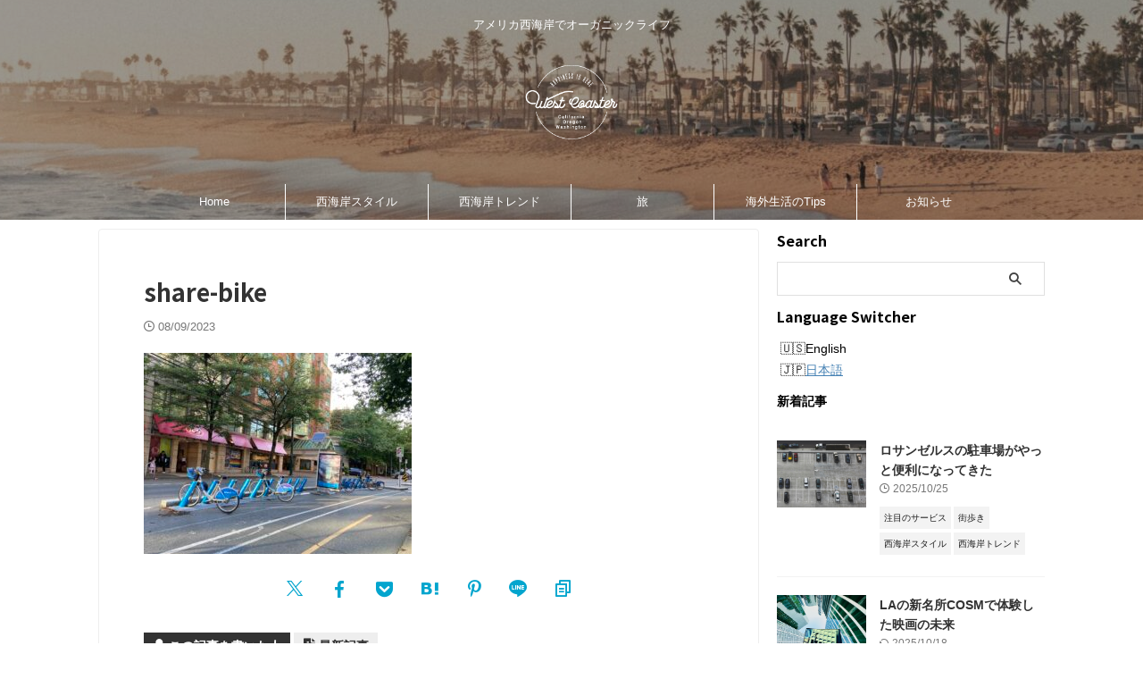

--- FILE ---
content_type: text/html; charset=UTF-8
request_url: https://www.west-coaster.com/vancouver/share-bike/
body_size: 21856
content:

<!DOCTYPE html>
<!--[if lt IE 7]>
<html class="ie6" dir="ltr" lang="ja" prefix="og: https://ogp.me/ns#"> <![endif]-->
<!--[if IE 7]>
<html class="i7" dir="ltr" lang="ja" prefix="og: https://ogp.me/ns#"> <![endif]-->
<!--[if IE 8]>
<html class="ie" dir="ltr" lang="ja" prefix="og: https://ogp.me/ns#"> <![endif]-->
<!--[if gt IE 8]><!-->
<html dir="ltr" lang="ja" prefix="og: https://ogp.me/ns#" class="s-navi-right s-navi-search-overlay  toc-style-default">
	<!--<![endif]-->
	<head prefix="og: http://ogp.me/ns# fb: http://ogp.me/ns/fb# article: http://ogp.me/ns/article#">
				<meta charset="UTF-8" >
		<meta name="viewport" content="width=device-width,initial-scale=1.0,user-scalable=no,viewport-fit=cover">
		<meta name="format-detection" content="telephone=no" >
		<meta name="referrer" content="no-referrer-when-downgrade"/>

					<meta name="robots" content="noindex,follow">
		
		<link rel="alternate" type="application/rss+xml" title="WEST COASTER RSS Feed" href="https://www.west-coaster.com/feed/" />
		<link rel="pingback" href="https://www.west-coaster.com/xmlrpc.php" >
		<!--[if lt IE 9]>
		<script src="https://www.west-coaster.com/wp-content/themes/affinger/js/html5shiv.js"></script>
		<![endif]-->
				
		<!-- All in One SEO 4.8.4.1 - aioseo.com -->
	<meta name="robots" content="max-image-preview:large" />
	<meta name="author" content="MAY"/>
	<meta name="google-site-verification" content="Rrqq4-76vH0t8N2PJOS0TQfYNF-CgZtlI8V5ViowEQU" />
	<link rel="canonical" href="https://www.west-coaster.com/vancouver/share-bike/" />
	<meta name="generator" content="All in One SEO (AIOSEO) 4.8.4.1" />
		<meta property="og:locale" content="ja_JP" />
		<meta property="og:site_name" content="WEST COASTER | アメリカ西海岸でオーガニックライフ" />
		<meta property="og:type" content="article" />
		<meta property="og:title" content="share-bike | WEST COASTER" />
		<meta property="og:url" content="https://www.west-coaster.com/vancouver/share-bike/" />
		<meta property="article:published_time" content="2023-08-10T01:27:12+00:00" />
		<meta property="article:modified_time" content="2023-08-10T01:51:19+00:00" />
		<meta name="twitter:card" content="summary" />
		<meta name="twitter:title" content="share-bike | WEST COASTER" />
		<script type="application/ld+json" class="aioseo-schema">
			{"@context":"https:\/\/schema.org","@graph":[{"@type":"BreadcrumbList","@id":"https:\/\/www.west-coaster.com\/vancouver\/share-bike\/#breadcrumblist","itemListElement":[{"@type":"ListItem","@id":"https:\/\/www.west-coaster.com#listItem","position":1,"name":"\u30db\u30fc\u30e0","item":"https:\/\/www.west-coaster.com","nextItem":{"@type":"ListItem","@id":"https:\/\/www.west-coaster.com\/vancouver\/share-bike\/#listItem","name":"share-bike"}},{"@type":"ListItem","@id":"https:\/\/www.west-coaster.com\/vancouver\/share-bike\/#listItem","position":2,"name":"share-bike","previousItem":{"@type":"ListItem","@id":"https:\/\/www.west-coaster.com#listItem","name":"\u30db\u30fc\u30e0"}}]},{"@type":"ItemPage","@id":"https:\/\/www.west-coaster.com\/vancouver\/share-bike\/#itempage","url":"https:\/\/www.west-coaster.com\/vancouver\/share-bike\/","name":"share-bike | WEST COASTER","inLanguage":"ja","isPartOf":{"@id":"https:\/\/www.west-coaster.com\/#website"},"breadcrumb":{"@id":"https:\/\/www.west-coaster.com\/vancouver\/share-bike\/#breadcrumblist"},"author":{"@id":"https:\/\/www.west-coaster.com\/author\/may-hayashibe\/#author"},"creator":{"@id":"https:\/\/www.west-coaster.com\/author\/may-hayashibe\/#author"},"datePublished":"2023-08-09T18:27:12-07:00","dateModified":"2023-08-09T18:51:19-07:00"},{"@type":"Organization","@id":"https:\/\/www.west-coaster.com\/#organization","name":"WEST COASTER","description":"\u30a2\u30e1\u30ea\u30ab\u897f\u6d77\u5cb8\u3067\u30aa\u30fc\u30ac\u30cb\u30c3\u30af\u30e9\u30a4\u30d5","url":"https:\/\/www.west-coaster.com\/","logo":{"@type":"ImageObject","url":"https:\/\/www.west-coaster.com\/wp-content\/uploads\/logo_final.png","@id":"https:\/\/www.west-coaster.com\/vancouver\/share-bike\/#organizationLogo","width":163,"height":132,"caption":"West Coaster LOGO"},"image":{"@id":"https:\/\/www.west-coaster.com\/vancouver\/share-bike\/#organizationLogo"}},{"@type":"Person","@id":"https:\/\/www.west-coaster.com\/author\/may-hayashibe\/#author","url":"https:\/\/www.west-coaster.com\/author\/may-hayashibe\/","name":"MAY","image":{"@type":"ImageObject","@id":"https:\/\/www.west-coaster.com\/vancouver\/share-bike\/#authorImage","url":"https:\/\/secure.gravatar.com\/avatar\/f672da1c74dcd92ffebe23c366d59bbe?s=96&d=mm&r=g","width":96,"height":96,"caption":"MAY"}},{"@type":"WebSite","@id":"https:\/\/www.west-coaster.com\/#website","url":"https:\/\/www.west-coaster.com\/","name":"WEST COASTER","description":"\u30a2\u30e1\u30ea\u30ab\u897f\u6d77\u5cb8\u3067\u30aa\u30fc\u30ac\u30cb\u30c3\u30af\u30e9\u30a4\u30d5","inLanguage":"ja","publisher":{"@id":"https:\/\/www.west-coaster.com\/#organization"}}]}
		</script>
		<!-- All in One SEO -->

<title>share-bike | WEST COASTER</title>
<link rel='dns-prefetch' href='//challenges.cloudflare.com' />
<link rel='dns-prefetch' href='//ajax.googleapis.com' />
<link rel='dns-prefetch' href='//www.googletagmanager.com' />
		<!-- This site uses the Google Analytics by MonsterInsights plugin v9.9.0 - Using Analytics tracking - https://www.monsterinsights.com/ -->
		<!-- Note: MonsterInsights is not currently configured on this site. The site owner needs to authenticate with Google Analytics in the MonsterInsights settings panel. -->
					<!-- No tracking code set -->
				<!-- / Google Analytics by MonsterInsights -->
		<script type="text/javascript">
/* <![CDATA[ */
window._wpemojiSettings = {"baseUrl":"https:\/\/s.w.org\/images\/core\/emoji\/15.0.3\/72x72\/","ext":".png","svgUrl":"https:\/\/s.w.org\/images\/core\/emoji\/15.0.3\/svg\/","svgExt":".svg","source":{"concatemoji":"https:\/\/www.west-coaster.com\/wp-includes\/js\/wp-emoji-release.min.js?ver=6.7"}};
/*! This file is auto-generated */
!function(i,n){var o,s,e;function c(e){try{var t={supportTests:e,timestamp:(new Date).valueOf()};sessionStorage.setItem(o,JSON.stringify(t))}catch(e){}}function p(e,t,n){e.clearRect(0,0,e.canvas.width,e.canvas.height),e.fillText(t,0,0);var t=new Uint32Array(e.getImageData(0,0,e.canvas.width,e.canvas.height).data),r=(e.clearRect(0,0,e.canvas.width,e.canvas.height),e.fillText(n,0,0),new Uint32Array(e.getImageData(0,0,e.canvas.width,e.canvas.height).data));return t.every(function(e,t){return e===r[t]})}function u(e,t,n){switch(t){case"flag":return n(e,"\ud83c\udff3\ufe0f\u200d\u26a7\ufe0f","\ud83c\udff3\ufe0f\u200b\u26a7\ufe0f")?!1:!n(e,"\ud83c\uddfa\ud83c\uddf3","\ud83c\uddfa\u200b\ud83c\uddf3")&&!n(e,"\ud83c\udff4\udb40\udc67\udb40\udc62\udb40\udc65\udb40\udc6e\udb40\udc67\udb40\udc7f","\ud83c\udff4\u200b\udb40\udc67\u200b\udb40\udc62\u200b\udb40\udc65\u200b\udb40\udc6e\u200b\udb40\udc67\u200b\udb40\udc7f");case"emoji":return!n(e,"\ud83d\udc26\u200d\u2b1b","\ud83d\udc26\u200b\u2b1b")}return!1}function f(e,t,n){var r="undefined"!=typeof WorkerGlobalScope&&self instanceof WorkerGlobalScope?new OffscreenCanvas(300,150):i.createElement("canvas"),a=r.getContext("2d",{willReadFrequently:!0}),o=(a.textBaseline="top",a.font="600 32px Arial",{});return e.forEach(function(e){o[e]=t(a,e,n)}),o}function t(e){var t=i.createElement("script");t.src=e,t.defer=!0,i.head.appendChild(t)}"undefined"!=typeof Promise&&(o="wpEmojiSettingsSupports",s=["flag","emoji"],n.supports={everything:!0,everythingExceptFlag:!0},e=new Promise(function(e){i.addEventListener("DOMContentLoaded",e,{once:!0})}),new Promise(function(t){var n=function(){try{var e=JSON.parse(sessionStorage.getItem(o));if("object"==typeof e&&"number"==typeof e.timestamp&&(new Date).valueOf()<e.timestamp+604800&&"object"==typeof e.supportTests)return e.supportTests}catch(e){}return null}();if(!n){if("undefined"!=typeof Worker&&"undefined"!=typeof OffscreenCanvas&&"undefined"!=typeof URL&&URL.createObjectURL&&"undefined"!=typeof Blob)try{var e="postMessage("+f.toString()+"("+[JSON.stringify(s),u.toString(),p.toString()].join(",")+"));",r=new Blob([e],{type:"text/javascript"}),a=new Worker(URL.createObjectURL(r),{name:"wpTestEmojiSupports"});return void(a.onmessage=function(e){c(n=e.data),a.terminate(),t(n)})}catch(e){}c(n=f(s,u,p))}t(n)}).then(function(e){for(var t in e)n.supports[t]=e[t],n.supports.everything=n.supports.everything&&n.supports[t],"flag"!==t&&(n.supports.everythingExceptFlag=n.supports.everythingExceptFlag&&n.supports[t]);n.supports.everythingExceptFlag=n.supports.everythingExceptFlag&&!n.supports.flag,n.DOMReady=!1,n.readyCallback=function(){n.DOMReady=!0}}).then(function(){return e}).then(function(){var e;n.supports.everything||(n.readyCallback(),(e=n.source||{}).concatemoji?t(e.concatemoji):e.wpemoji&&e.twemoji&&(t(e.twemoji),t(e.wpemoji)))}))}((window,document),window._wpemojiSettings);
/* ]]> */
</script>
<style id='wp-emoji-styles-inline-css' type='text/css'>

	img.wp-smiley, img.emoji {
		display: inline !important;
		border: none !important;
		box-shadow: none !important;
		height: 1em !important;
		width: 1em !important;
		margin: 0 0.07em !important;
		vertical-align: -0.1em !important;
		background: none !important;
		padding: 0 !important;
	}
</style>
<link rel='stylesheet' id='wp-block-library-css' href='https://www.west-coaster.com/wp-includes/css/dist/block-library/style.min.css?ver=6.7' type='text/css' media='all' />
<style id='classic-theme-styles-inline-css' type='text/css'>
/*! This file is auto-generated */
.wp-block-button__link{color:#fff;background-color:#32373c;border-radius:9999px;box-shadow:none;text-decoration:none;padding:calc(.667em + 2px) calc(1.333em + 2px);font-size:1.125em}.wp-block-file__button{background:#32373c;color:#fff;text-decoration:none}
</style>
<style id='global-styles-inline-css' type='text/css'>
:root{--wp--preset--aspect-ratio--square: 1;--wp--preset--aspect-ratio--4-3: 4/3;--wp--preset--aspect-ratio--3-4: 3/4;--wp--preset--aspect-ratio--3-2: 3/2;--wp--preset--aspect-ratio--2-3: 2/3;--wp--preset--aspect-ratio--16-9: 16/9;--wp--preset--aspect-ratio--9-16: 9/16;--wp--preset--color--black: #000000;--wp--preset--color--cyan-bluish-gray: #abb8c3;--wp--preset--color--white: #ffffff;--wp--preset--color--pale-pink: #f78da7;--wp--preset--color--vivid-red: #cf2e2e;--wp--preset--color--luminous-vivid-orange: #ff6900;--wp--preset--color--luminous-vivid-amber: #fcb900;--wp--preset--color--light-green-cyan: #eefaff;--wp--preset--color--vivid-green-cyan: #00d084;--wp--preset--color--pale-cyan-blue: #8ed1fc;--wp--preset--color--vivid-cyan-blue: #0693e3;--wp--preset--color--vivid-purple: #9b51e0;--wp--preset--color--soft-red: #e92f3d;--wp--preset--color--light-grayish-red: #fdf0f2;--wp--preset--color--vivid-yellow: #ffc107;--wp--preset--color--very-pale-yellow: #fffde7;--wp--preset--color--very-light-gray: #fafafa;--wp--preset--color--very-dark-gray: #313131;--wp--preset--color--original-color-a: #78cdd1;--wp--preset--color--original-color-b: #02a6dd;--wp--preset--color--original-color-c: #fff9c4;--wp--preset--color--original-color-d: #9E9D24;--wp--preset--gradient--vivid-cyan-blue-to-vivid-purple: linear-gradient(135deg,rgba(6,147,227,1) 0%,rgb(155,81,224) 100%);--wp--preset--gradient--light-green-cyan-to-vivid-green-cyan: linear-gradient(135deg,rgb(122,220,180) 0%,rgb(0,208,130) 100%);--wp--preset--gradient--luminous-vivid-amber-to-luminous-vivid-orange: linear-gradient(135deg,rgba(252,185,0,1) 0%,rgba(255,105,0,1) 100%);--wp--preset--gradient--luminous-vivid-orange-to-vivid-red: linear-gradient(135deg,rgba(255,105,0,1) 0%,rgb(207,46,46) 100%);--wp--preset--gradient--very-light-gray-to-cyan-bluish-gray: linear-gradient(135deg,rgb(238,238,238) 0%,rgb(169,184,195) 100%);--wp--preset--gradient--cool-to-warm-spectrum: linear-gradient(135deg,rgb(74,234,220) 0%,rgb(151,120,209) 20%,rgb(207,42,186) 40%,rgb(238,44,130) 60%,rgb(251,105,98) 80%,rgb(254,248,76) 100%);--wp--preset--gradient--blush-light-purple: linear-gradient(135deg,rgb(255,206,236) 0%,rgb(152,150,240) 100%);--wp--preset--gradient--blush-bordeaux: linear-gradient(135deg,rgb(254,205,165) 0%,rgb(254,45,45) 50%,rgb(107,0,62) 100%);--wp--preset--gradient--luminous-dusk: linear-gradient(135deg,rgb(255,203,112) 0%,rgb(199,81,192) 50%,rgb(65,88,208) 100%);--wp--preset--gradient--pale-ocean: linear-gradient(135deg,rgb(255,245,203) 0%,rgb(182,227,212) 50%,rgb(51,167,181) 100%);--wp--preset--gradient--electric-grass: linear-gradient(135deg,rgb(202,248,128) 0%,rgb(113,206,126) 100%);--wp--preset--gradient--midnight: linear-gradient(135deg,rgb(2,3,129) 0%,rgb(40,116,252) 100%);--wp--preset--font-size--small: .8em;--wp--preset--font-size--medium: 20px;--wp--preset--font-size--large: 1.5em;--wp--preset--font-size--x-large: 42px;--wp--preset--font-size--st-regular: 1em;--wp--preset--font-size--huge: 3em;--wp--preset--spacing--20: 0.44rem;--wp--preset--spacing--30: 0.67rem;--wp--preset--spacing--40: 1rem;--wp--preset--spacing--50: 1.5rem;--wp--preset--spacing--60: 2.25rem;--wp--preset--spacing--70: 3.38rem;--wp--preset--spacing--80: 5.06rem;--wp--preset--shadow--natural: 6px 6px 9px rgba(0, 0, 0, 0.2);--wp--preset--shadow--deep: 12px 12px 50px rgba(0, 0, 0, 0.4);--wp--preset--shadow--sharp: 6px 6px 0px rgba(0, 0, 0, 0.2);--wp--preset--shadow--outlined: 6px 6px 0px -3px rgba(255, 255, 255, 1), 6px 6px rgba(0, 0, 0, 1);--wp--preset--shadow--crisp: 6px 6px 0px rgba(0, 0, 0, 1);}:where(.is-layout-flex){gap: 0.5em;}:where(.is-layout-grid){gap: 0.5em;}body .is-layout-flex{display: flex;}.is-layout-flex{flex-wrap: wrap;align-items: center;}.is-layout-flex > :is(*, div){margin: 0;}body .is-layout-grid{display: grid;}.is-layout-grid > :is(*, div){margin: 0;}:where(.wp-block-columns.is-layout-flex){gap: 2em;}:where(.wp-block-columns.is-layout-grid){gap: 2em;}:where(.wp-block-post-template.is-layout-flex){gap: 1.25em;}:where(.wp-block-post-template.is-layout-grid){gap: 1.25em;}.has-black-color{color: var(--wp--preset--color--black) !important;}.has-cyan-bluish-gray-color{color: var(--wp--preset--color--cyan-bluish-gray) !important;}.has-white-color{color: var(--wp--preset--color--white) !important;}.has-pale-pink-color{color: var(--wp--preset--color--pale-pink) !important;}.has-vivid-red-color{color: var(--wp--preset--color--vivid-red) !important;}.has-luminous-vivid-orange-color{color: var(--wp--preset--color--luminous-vivid-orange) !important;}.has-luminous-vivid-amber-color{color: var(--wp--preset--color--luminous-vivid-amber) !important;}.has-light-green-cyan-color{color: var(--wp--preset--color--light-green-cyan) !important;}.has-vivid-green-cyan-color{color: var(--wp--preset--color--vivid-green-cyan) !important;}.has-pale-cyan-blue-color{color: var(--wp--preset--color--pale-cyan-blue) !important;}.has-vivid-cyan-blue-color{color: var(--wp--preset--color--vivid-cyan-blue) !important;}.has-vivid-purple-color{color: var(--wp--preset--color--vivid-purple) !important;}.has-black-background-color{background-color: var(--wp--preset--color--black) !important;}.has-cyan-bluish-gray-background-color{background-color: var(--wp--preset--color--cyan-bluish-gray) !important;}.has-white-background-color{background-color: var(--wp--preset--color--white) !important;}.has-pale-pink-background-color{background-color: var(--wp--preset--color--pale-pink) !important;}.has-vivid-red-background-color{background-color: var(--wp--preset--color--vivid-red) !important;}.has-luminous-vivid-orange-background-color{background-color: var(--wp--preset--color--luminous-vivid-orange) !important;}.has-luminous-vivid-amber-background-color{background-color: var(--wp--preset--color--luminous-vivid-amber) !important;}.has-light-green-cyan-background-color{background-color: var(--wp--preset--color--light-green-cyan) !important;}.has-vivid-green-cyan-background-color{background-color: var(--wp--preset--color--vivid-green-cyan) !important;}.has-pale-cyan-blue-background-color{background-color: var(--wp--preset--color--pale-cyan-blue) !important;}.has-vivid-cyan-blue-background-color{background-color: var(--wp--preset--color--vivid-cyan-blue) !important;}.has-vivid-purple-background-color{background-color: var(--wp--preset--color--vivid-purple) !important;}.has-black-border-color{border-color: var(--wp--preset--color--black) !important;}.has-cyan-bluish-gray-border-color{border-color: var(--wp--preset--color--cyan-bluish-gray) !important;}.has-white-border-color{border-color: var(--wp--preset--color--white) !important;}.has-pale-pink-border-color{border-color: var(--wp--preset--color--pale-pink) !important;}.has-vivid-red-border-color{border-color: var(--wp--preset--color--vivid-red) !important;}.has-luminous-vivid-orange-border-color{border-color: var(--wp--preset--color--luminous-vivid-orange) !important;}.has-luminous-vivid-amber-border-color{border-color: var(--wp--preset--color--luminous-vivid-amber) !important;}.has-light-green-cyan-border-color{border-color: var(--wp--preset--color--light-green-cyan) !important;}.has-vivid-green-cyan-border-color{border-color: var(--wp--preset--color--vivid-green-cyan) !important;}.has-pale-cyan-blue-border-color{border-color: var(--wp--preset--color--pale-cyan-blue) !important;}.has-vivid-cyan-blue-border-color{border-color: var(--wp--preset--color--vivid-cyan-blue) !important;}.has-vivid-purple-border-color{border-color: var(--wp--preset--color--vivid-purple) !important;}.has-vivid-cyan-blue-to-vivid-purple-gradient-background{background: var(--wp--preset--gradient--vivid-cyan-blue-to-vivid-purple) !important;}.has-light-green-cyan-to-vivid-green-cyan-gradient-background{background: var(--wp--preset--gradient--light-green-cyan-to-vivid-green-cyan) !important;}.has-luminous-vivid-amber-to-luminous-vivid-orange-gradient-background{background: var(--wp--preset--gradient--luminous-vivid-amber-to-luminous-vivid-orange) !important;}.has-luminous-vivid-orange-to-vivid-red-gradient-background{background: var(--wp--preset--gradient--luminous-vivid-orange-to-vivid-red) !important;}.has-very-light-gray-to-cyan-bluish-gray-gradient-background{background: var(--wp--preset--gradient--very-light-gray-to-cyan-bluish-gray) !important;}.has-cool-to-warm-spectrum-gradient-background{background: var(--wp--preset--gradient--cool-to-warm-spectrum) !important;}.has-blush-light-purple-gradient-background{background: var(--wp--preset--gradient--blush-light-purple) !important;}.has-blush-bordeaux-gradient-background{background: var(--wp--preset--gradient--blush-bordeaux) !important;}.has-luminous-dusk-gradient-background{background: var(--wp--preset--gradient--luminous-dusk) !important;}.has-pale-ocean-gradient-background{background: var(--wp--preset--gradient--pale-ocean) !important;}.has-electric-grass-gradient-background{background: var(--wp--preset--gradient--electric-grass) !important;}.has-midnight-gradient-background{background: var(--wp--preset--gradient--midnight) !important;}.has-small-font-size{font-size: var(--wp--preset--font-size--small) !important;}.has-medium-font-size{font-size: var(--wp--preset--font-size--medium) !important;}.has-large-font-size{font-size: var(--wp--preset--font-size--large) !important;}.has-x-large-font-size{font-size: var(--wp--preset--font-size--x-large) !important;}
:where(.wp-block-post-template.is-layout-flex){gap: 1.25em;}:where(.wp-block-post-template.is-layout-grid){gap: 1.25em;}
:where(.wp-block-columns.is-layout-flex){gap: 2em;}:where(.wp-block-columns.is-layout-grid){gap: 2em;}
:root :where(.wp-block-pullquote){font-size: 1.5em;line-height: 1.6;}
</style>
<link rel='stylesheet' id='bogo-css' href='https://www.west-coaster.com/wp-content/plugins/bogo/includes/css/style.css?ver=3.8.2' type='text/css' media='all' />
<link rel='stylesheet' id='contact-form-7-css' href='https://www.west-coaster.com/wp-content/plugins/contact-form-7/includes/css/styles.css?ver=6.1' type='text/css' media='all' />
<link rel='stylesheet' id='normalize-css' href='https://www.west-coaster.com/wp-content/themes/affinger/css/normalize.css?ver=1.5.9' type='text/css' media='all' />
<link rel='stylesheet' id='font-awesome-css' href='https://www.west-coaster.com/wp-content/themes/affinger/css/fontawesome/css/font-awesome.min.css?ver=4.7.0' type='text/css' media='all' />
<link rel='stylesheet' id='font-awesome-animation-css' href='https://www.west-coaster.com/wp-content/themes/affinger/css/fontawesome/css/font-awesome-animation.min.css?ver=6.7' type='text/css' media='all' />
<link rel='stylesheet' id='st_svg-css' href='https://www.west-coaster.com/wp-content/themes/affinger/st_svg/style.css?ver=20210719' type='text/css' media='all' />
<link rel='stylesheet' id='slick-css' href='https://www.west-coaster.com/wp-content/themes/affinger/vendor/slick/slick.css?ver=1.8.0' type='text/css' media='all' />
<link rel='stylesheet' id='slick-theme-css' href='https://www.west-coaster.com/wp-content/themes/affinger/vendor/slick/slick-theme.css?ver=1.8.0' type='text/css' media='all' />
<link rel='stylesheet' id='fonts-googleapis-notosansjp-css' href='//fonts.googleapis.com/css?family=Noto+Sans+JP%3A400%2C700&#038;display=swap&#038;subset=japanese&#038;ver=6.7' type='text/css' media='all' />
<link rel='stylesheet' id='style-css' href='https://www.west-coaster.com/wp-content/themes/affinger/style.css?ver=20210719' type='text/css' media='all' />
<link rel='stylesheet' id='child-style-css' href='https://www.west-coaster.com/wp-content/themes/affinger-child/style.css?ver=20210719' type='text/css' media='all' />
<link rel='stylesheet' id='single-css' href='https://www.west-coaster.com/wp-content/themes/affinger/st-rankcss.php' type='text/css' media='all' />
<link rel='stylesheet' id='st-themecss-css' href='https://www.west-coaster.com/wp-content/themes/affinger/st-themecss-loader.php?ver=6.7' type='text/css' media='all' />
<script type="text/javascript" src="//ajax.googleapis.com/ajax/libs/jquery/1.11.3/jquery.min.js?ver=1.11.3" id="jquery-js"></script>

<!-- Site Kit によって追加された Google タグ（gtag.js）スニペット -->
<!-- Google アナリティクス スニペット (Site Kit が追加) -->
<script type="text/javascript" src="https://www.googletagmanager.com/gtag/js?id=GT-TX9C98M" id="google_gtagjs-js" async></script>
<script type="text/javascript" id="google_gtagjs-js-after">
/* <![CDATA[ */
window.dataLayer = window.dataLayer || [];function gtag(){dataLayer.push(arguments);}
gtag("set","linker",{"domains":["www.west-coaster.com"]});
gtag("js", new Date());
gtag("set", "developer_id.dZTNiMT", true);
gtag("config", "GT-TX9C98M");
/* ]]> */
</script>
<link rel="https://api.w.org/" href="https://www.west-coaster.com/wp-json/" /><link rel="alternate" title="JSON" type="application/json" href="https://www.west-coaster.com/wp-json/wp/v2/media/4072" /><link rel='shortlink' href='https://www.west-coaster.com/?p=4072' />
<link rel="alternate" title="oEmbed (JSON)" type="application/json+oembed" href="https://www.west-coaster.com/wp-json/oembed/1.0/embed?url=https%3A%2F%2Fwww.west-coaster.com%2Fvancouver%2Fshare-bike%2F" />
<link rel="alternate" title="oEmbed (XML)" type="text/xml+oembed" href="https://www.west-coaster.com/wp-json/oembed/1.0/embed?url=https%3A%2F%2Fwww.west-coaster.com%2Fvancouver%2Fshare-bike%2F&#038;format=xml" />
<meta name="generator" content="Site Kit by Google 1.165.0" /><!-- MailerLite Universal (POPUP form for General Subscribers) -->
<script>
    (function(w,d,e,u,f,l,n){w[f]=w[f]||function(){(w[f].q=w[f].q||[])
    .push(arguments);},l=d.createElement(e),l.async=1,l.src=u,
    n=d.getElementsByTagName(e)[0],n.parentNode.insertBefore(l,n);})
    (window,document,'script','https://assets.mailerlite.com/js/universal.js','ml');
    ml('account', '1762441');
</script>
<!-- End MailerLite Universal (POPUP form for General Subscribers) -->

<!-- MailerLite Universal (POPUP form for Biz Subscribers) -->
<script>
    (function(w,d,e,u,f,l,n){w[f]=w[f]||function(){(w[f].q=w[f].q||[])
    .push(arguments);},l=d.createElement(e),l.async=1,l.src=u,
    n=d.getElementsByTagName(e)[0],n.parentNode.insertBefore(l,n);})
    (window,document,'script','https://assets.mailerlite.com/js/universal.js','ml');
    ml('account', '1762441');
</script>
<!-- End MailerLite Universal (POPUP form for Biz Subscribers) -->
<script async src="https://pagead2.googlesyndication.com/pagead/js/adsbygoogle.js?client=ca-pub-8026737940893994"
     crossorigin="anonymous"></script>

<!-- Google タグ マネージャー スニペット (Site Kit が追加) -->
<script type="text/javascript">
/* <![CDATA[ */

			( function( w, d, s, l, i ) {
				w[l] = w[l] || [];
				w[l].push( {'gtm.start': new Date().getTime(), event: 'gtm.js'} );
				var f = d.getElementsByTagName( s )[0],
					j = d.createElement( s ), dl = l != 'dataLayer' ? '&l=' + l : '';
				j.async = true;
				j.src = 'https://www.googletagmanager.com/gtm.js?id=' + i + dl;
				f.parentNode.insertBefore( j, f );
			} )( window, document, 'script', 'dataLayer', 'GTM-PS8XLJK' );
			
/* ]]> */
</script>

<!-- (ここまで) Google タグ マネージャー スニペット (Site Kit が追加) -->
<link rel="icon" href="https://www.west-coaster.com/wp-content/uploads/cropped-2016-02-29-22.36.27-32x32.png" sizes="32x32" />
<link rel="icon" href="https://www.west-coaster.com/wp-content/uploads/cropped-2016-02-29-22.36.27-192x192.png" sizes="192x192" />
<link rel="apple-touch-icon" href="https://www.west-coaster.com/wp-content/uploads/cropped-2016-02-29-22.36.27-180x180.png" />
<meta name="msapplication-TileImage" content="https://www.west-coaster.com/wp-content/uploads/cropped-2016-02-29-22.36.27-270x270.png" />
		
<!-- OGP -->

<meta property="og:type" content="article">
<meta property="og:title" content="share-bike">
<meta property="og:url" content="https://www.west-coaster.com/vancouver/share-bike/">
<meta property="og:description" content="">
<meta property="og:site_name" content="WEST COASTER">
<meta property="og:image" content="https://www.west-coaster.com/wp-content/uploads/share-bike-300x225.jpg">


	<meta property="article:published_time" content="2023-08-09T18:27:12-07:00" />
		<meta property="article:author" content="MAY" />

<!-- /OGP -->
		

	<script>
		(function (window, document, $, undefined) {
			'use strict';

			$(function(){
			$('.entry-content a[href^=http]')
				.not('[href*="'+location.hostname+'"]')
				.attr({target:"_blank"})
			;})
		}(window, window.document, jQuery));
	</script>

<script>
	(function (window, document, $, undefined) {
		'use strict';

		var SlideBox = (function () {
			/**
			 * @param $element
			 *
			 * @constructor
			 */
			function SlideBox($element) {
				this._$element = $element;
			}

			SlideBox.prototype.$content = function () {
				return this._$element.find('[data-st-slidebox-content]');
			};

			SlideBox.prototype.$toggle = function () {
				return this._$element.find('[data-st-slidebox-toggle]');
			};

			SlideBox.prototype.$icon = function () {
				return this._$element.find('[data-st-slidebox-icon]');
			};

			SlideBox.prototype.$text = function () {
				return this._$element.find('[data-st-slidebox-text]');
			};

			SlideBox.prototype.is_expanded = function () {
				return !!(this._$element.filter('[data-st-slidebox-expanded="true"]').length);
			};

			SlideBox.prototype.expand = function () {
				var self = this;

				this.$content().slideDown()
					.promise()
					.then(function () {
						var $icon = self.$icon();
						var $text = self.$text();

						$icon.removeClass($icon.attr('data-st-slidebox-icon-collapsed'))
							.addClass($icon.attr('data-st-slidebox-icon-expanded'))

						$text.text($text.attr('data-st-slidebox-text-expanded'))

						self._$element.removeClass('is-collapsed')
							.addClass('is-expanded');

						self._$element.attr('data-st-slidebox-expanded', 'true');
					});
			};

			SlideBox.prototype.collapse = function () {
				var self = this;

				this.$content().slideUp()
					.promise()
					.then(function () {
						var $icon = self.$icon();
						var $text = self.$text();

						$icon.removeClass($icon.attr('data-st-slidebox-icon-expanded'))
							.addClass($icon.attr('data-st-slidebox-icon-collapsed'))

						$text.text($text.attr('data-st-slidebox-text-collapsed'))

						self._$element.removeClass('is-expanded')
							.addClass('is-collapsed');

						self._$element.attr('data-st-slidebox-expanded', 'false');
					});
			};

			SlideBox.prototype.toggle = function () {
				if (this.is_expanded()) {
					this.collapse();
				} else {
					this.expand();
				}
			};

			SlideBox.prototype.add_event_listeners = function () {
				var self = this;

				this.$toggle().on('click', function (event) {
					self.toggle();
				});
			};

			SlideBox.prototype.initialize = function () {
				this.add_event_listeners();
			};

			return SlideBox;
		}());

		function on_ready() {
			var slideBoxes = [];

			$('[data-st-slidebox]').each(function () {
				var $element = $(this);
				var slideBox = new SlideBox($element);

				slideBoxes.push(slideBox);

				slideBox.initialize();
			});

			return slideBoxes;
		}

		$(on_ready);
	}(window, window.document, jQuery));
</script>

	<script>
		(function (window, document, $, undefined) {
			'use strict';

			$(function(){
			$('.post h3:not(.rankh3):not(#reply-title):not([class^="is-style-st-heading-custom-"]):not([class*=" is-style-st-heading-custom-"]):not(.st-css-no2) , .h3modoki').wrapInner('<span class="st-dash-design"></span>');
			})
		}(window, window.document, jQuery));
	</script>
<script>
	(function (window, document, $, undefined) {
		'use strict';

		$(function(){
		  $('#st-tab-menu li').on('click', function(){
			if($(this).not('active')){
			  $(this).addClass('active').siblings('li').removeClass('active');
			  var index = $('#st-tab-menu li').index(this);
			  $('#st-tab-menu + #st-tab-box div').eq(index).addClass('active').siblings('div').removeClass('active');
			}
		  });
		});
	}(window, window.document, jQuery));
</script>

<script>
	(function (window, document, $, undefined) {
		'use strict';

		$(function(){
			/* 第一階層のみの目次にクラスを挿入 */
			$("#toc_container:not(:has(ul ul))").addClass("only-toc");
			/* アコーディオンメニュー内のカテゴリーにクラス追加 */
			$(".st-ac-box ul:has(.cat-item)").each(function(){
				$(this).addClass("st-ac-cat");
			});
		});
	}(window, window.document, jQuery));
</script>

<script>
	(function (window, document, $, undefined) {
		'use strict';

		$(function(){
									$('.st-star').parent('.rankh4').css('padding-bottom','5px'); // スターがある場合のランキング見出し調整
		});
	}(window, window.document, jQuery));
</script>




	<script>
		(function (window, document, $, undefined) {
			'use strict';

			$(function() {
				$('.is-style-st-paragraph-kaiwa').wrapInner('<span class="st-paragraph-kaiwa-text">');
			});
		}(window, window.document, jQuery));
	</script>

	<script>
		(function (window, document, $, undefined) {
			'use strict';

			$(function() {
				$('.is-style-st-paragraph-kaiwa-b').wrapInner('<span class="st-paragraph-kaiwa-text">');
			});
		}(window, window.document, jQuery));
	</script>

<script>
	/* Gutenbergスタイルを調整 */
	(function (window, document, $, undefined) {
		'use strict';

		$(function() {
			$( '[class^="is-style-st-paragraph-"],[class*=" is-style-st-paragraph-"]' ).wrapInner( '<span class="st-noflex"></span>' );
		});
	}(window, window.document, jQuery));
</script>




			</head>
	<body ontouchstart="" class="attachment attachment-template-default single single-attachment postid-4072 attachmentid-4072 attachment-jpeg ja st-af not-front-page" >				<div id="st-ami">
				<div id="wrapper" class="" ontouchstart="">
				<div id="wrapper-in">

					

<header id="st-headwide">
	<div id="header-full">
		<div id="headbox-bg-fixed">
			<div id="headbox-bg">
				<div id="headbox">

						<nav id="s-navi" class="pcnone" data-st-nav data-st-nav-type="normal">
		<dl class="acordion is-active" data-st-nav-primary>
			<dt class="trigger">
				<p class="acordion_button"><span class="op op-menu has-text"><i class="st-fa st-svg-menu"></i></span></p>

									<p class="acordion_button acordion_button_search"><span class="op op-search"><i class="st-fa st-svg-search_s op-search-close"></i></span></p>
				
									<div id="st-mobile-logo"></div>
				
				<!-- 追加メニュー -->
				
				<!-- 追加メニュー2 -->
				
			</dt>

			<dd class="acordion_tree">
				<div class="acordion_tree_content">

					
					<div class="menu-global-navigation-container"><ul id="menu-global-navigation" class="menu"><li id="menu-item-58" class="menu-item menu-item-type-post_type menu-item-object-page menu-item-home menu-item-has-children menu-item-58"><a href="https://www.west-coaster.com/"><span class="menu-item-label">Home</span></a>
<ul class="sub-menu">
	<li id="menu-item-5205" class="menu-item menu-item-type-custom menu-item-object-custom menu-item-home menu-item-5205"><a href="https://www.west-coaster.com/"><span class="menu-item-label">日本語</span></a></li>
	<li id="menu-item-5206" class="menu-item menu-item-type-custom menu-item-object-custom menu-item-5206"><a href="https://www.west-coaster.com/en/"><span class="menu-item-label">English</span></a></li>
</ul>
</li>
<li id="menu-item-3774" class="menu-item menu-item-type-taxonomy menu-item-object-category menu-item-has-children menu-item-3774"><a href="https://www.west-coaster.com/category/westcoast-style/"><span class="menu-item-label">西海岸スタイル</span></a>
<ul class="sub-menu">
	<li id="menu-item-3780" class="menu-item menu-item-type-taxonomy menu-item-object-category menu-item-3780"><a href="https://www.west-coaster.com/category/westcoast-style/wellness-life/"><span class="menu-item-label">健康志向</span></a></li>
	<li id="menu-item-6832" class="menu-item menu-item-type-taxonomy menu-item-object-category menu-item-6832"><a href="https://www.west-coaster.com/category/westcoast-style/vegetarian/"><span class="menu-item-label">ベジタリアン</span></a></li>
	<li id="menu-item-3781" class="menu-item menu-item-type-taxonomy menu-item-object-category menu-item-3781"><a href="https://www.west-coaster.com/category/westcoast-style/art/"><span class="menu-item-label">アート</span></a></li>
	<li id="menu-item-6836" class="menu-item menu-item-type-taxonomy menu-item-object-category menu-item-6836"><a href="https://www.west-coaster.com/category/westcoast-style/movie/"><span class="menu-item-label">映画</span></a></li>
	<li id="menu-item-6838" class="menu-item menu-item-type-taxonomy menu-item-object-category menu-item-6838"><a href="https://www.west-coaster.com/category/westcoast-style/music/"><span class="menu-item-label">西海岸を感じる音楽♪</span></a></li>
	<li id="menu-item-6831" class="menu-item menu-item-type-taxonomy menu-item-object-category menu-item-6831"><a href="https://www.west-coaster.com/category/westcoast-style/outdoor/"><span class="menu-item-label">アウトドア</span></a></li>
	<li id="menu-item-3783" class="menu-item menu-item-type-taxonomy menu-item-object-category menu-item-3783"><a href="https://www.west-coaster.com/category/westcoast-style/ecology/"><span class="menu-item-label">エコロジー</span></a></li>
	<li id="menu-item-6835" class="menu-item menu-item-type-taxonomy menu-item-object-category menu-item-6835"><a href="https://www.west-coaster.com/category/westcoast-style/sustainable-life/"><span class="menu-item-label">地産地消</span></a></li>
	<li id="menu-item-6833" class="menu-item menu-item-type-taxonomy menu-item-object-category menu-item-6833"><a href="https://www.west-coaster.com/category/westcoast-style/mid-century-modern/"><span class="menu-item-label">ミッドセンチュリーモダン</span></a></li>
	<li id="menu-item-6834" class="menu-item menu-item-type-taxonomy menu-item-object-category menu-item-6834"><a href="https://www.west-coaster.com/category/westcoast-style/slow-pleasures/"><span class="menu-item-label">嗜好品</span></a></li>
	<li id="menu-item-3782" class="menu-item menu-item-type-taxonomy menu-item-object-category menu-item-3782"><a href="https://www.west-coaster.com/category/westcoast-style/fashion/"><span class="menu-item-label">ファッション</span></a></li>
	<li id="menu-item-6837" class="menu-item menu-item-type-taxonomy menu-item-object-category menu-item-6837"><a href="https://www.west-coaster.com/category/westcoast-style/city-walks/"><span class="menu-item-label">街歩き</span></a></li>
</ul>
</li>
<li id="menu-item-3775" class="menu-item menu-item-type-taxonomy menu-item-object-category menu-item-has-children menu-item-3775"><a href="https://www.west-coaster.com/category/trend/"><span class="menu-item-label">西海岸トレンド</span></a>
<ul class="sub-menu">
	<li id="menu-item-6839" class="menu-item menu-item-type-taxonomy menu-item-object-category menu-item-6839"><a href="https://www.west-coaster.com/category/trend/expo/"><span class="menu-item-label">エキスポ／フェア</span></a></li>
	<li id="menu-item-6841" class="menu-item menu-item-type-taxonomy menu-item-object-category menu-item-6841"><a href="https://www.west-coaster.com/category/trend/featured-pick/"><span class="menu-item-label">注目のサービス</span></a></li>
	<li id="menu-item-6840" class="menu-item menu-item-type-taxonomy menu-item-object-category menu-item-6840"><a href="https://www.west-coaster.com/category/trend/biz-tips/"><span class="menu-item-label">ビジネスのヒント</span></a></li>
</ul>
</li>
<li id="menu-item-2929" class="menu-item menu-item-type-taxonomy menu-item-object-category menu-item-has-children menu-item-2929"><a href="https://www.west-coaster.com/category/travel/"><span class="menu-item-label">旅</span></a>
<ul class="sub-menu">
	<li id="menu-item-4367" class="menu-item menu-item-type-taxonomy menu-item-object-category menu-item-4367"><a href="https://www.west-coaster.com/category/travel/national-parks/"><span class="menu-item-label">アメリカの国立公園</span></a></li>
	<li id="menu-item-5114" class="menu-item menu-item-type-taxonomy menu-item-object-category menu-item-5114"><a href="https://www.west-coaster.com/category/travel/road-trips/"><span class="menu-item-label">ロードトリップ</span></a></li>
	<li id="menu-item-5048" class="menu-item menu-item-type-taxonomy menu-item-object-category menu-item-5048"><a href="https://www.west-coaster.com/category/travel/japan/"><span class="menu-item-label">日本の旅</span></a></li>
	<li id="menu-item-6842" class="menu-item menu-item-type-taxonomy menu-item-object-category menu-item-6842"><a href="https://www.west-coaster.com/category/travel/abroads/"><span class="menu-item-label">日米以外の国々</span></a></li>
</ul>
</li>
<li id="menu-item-3965" class="menu-item menu-item-type-taxonomy menu-item-object-category menu-item-has-children menu-item-3965"><a href="https://www.west-coaster.com/category/tips/"><span class="menu-item-label">海外生活のTips</span></a>
<ul class="sub-menu">
	<li id="menu-item-3964" class="menu-item menu-item-type-taxonomy menu-item-object-category menu-item-3964"><a href="https://www.west-coaster.com/category/tips/us-life/"><span class="menu-item-label">アメリカ生活</span></a></li>
	<li id="menu-item-6822" class="menu-item menu-item-type-taxonomy menu-item-object-category menu-item-6822"><a href="https://www.west-coaster.com/category/tips/japan-trip/"><span class="menu-item-label">日本への一時帰国</span></a></li>
</ul>
</li>
<li id="menu-item-6843" class="menu-item menu-item-type-taxonomy menu-item-object-category menu-item-6843"><a href="https://www.west-coaster.com/category/notice/"><span class="menu-item-label">お知らせ</span></a></li>
</ul></div>
					<div class="clear"></div>

					
				</div>
			</dd>

							<dd class="acordion_search">
					<div class="acordion_search_content">
													<div id="search" class="search-custom-d">
	<form method="get" id="searchform" action="https://www.west-coaster.com/">
		<label class="hidden" for="s">
					</label>
		<input type="text" placeholder="" value="" name="s" id="s" />
		<input type="submit" value="&#xf002;" class="st-fa" id="searchsubmit" />
	</form>
</div>
<!-- /stinger -->
											</div>
				</dd>
					</dl>

					</nav>

											<div id="header-l">
							
							<div id="st-text-logo">
								
    
		
 				<!-- キャプション -->
         	<p class="descr sitenametop">
				アメリカ西海岸でオーガニックライフ  				</p>

 				<!-- ロゴ又はブログ名 -->
			
       		 						<p class="sitename"><a href="https://www.west-coaster.com/">
													<img class="sitename-bottom" src="https://www.west-coaster.com/wp-content/uploads/WC-logo-clear.gif" width="960" height="960" alt="WEST COASTER">											</a></p>
       			
						<!-- ロゴ又はブログ名ここまで -->

		
	
							</div>
						</div><!-- /#header-l -->
					
					<div id="header-r" class="smanone">
						
					</div><!-- /#header-r -->

				</div><!-- /#headbox -->
			</div><!-- /#headbox-bg clearfix -->
		</div><!-- /#headbox-bg-fixed -->

		
		
		
		
			

			<div id="gazou-wide">
					<div id="st-menubox">
			<div id="st-menuwide">
				<div id="st-menuwide-fixed">
					<nav class="smanone clearfix"><ul id="menu-global-navigation-1" class="menu"><li class="menu-item menu-item-type-post_type menu-item-object-page menu-item-home menu-item-has-children menu-item-58"><a href="https://www.west-coaster.com/">Home</a>
<ul class="sub-menu">
	<li class="menu-item menu-item-type-custom menu-item-object-custom menu-item-home menu-item-5205"><a href="https://www.west-coaster.com/">日本語</a></li>
	<li class="menu-item menu-item-type-custom menu-item-object-custom menu-item-5206"><a href="https://www.west-coaster.com/en/">English</a></li>
</ul>
</li>
<li class="menu-item menu-item-type-taxonomy menu-item-object-category menu-item-has-children menu-item-3774"><a href="https://www.west-coaster.com/category/westcoast-style/">西海岸スタイル</a>
<ul class="sub-menu">
	<li class="menu-item menu-item-type-taxonomy menu-item-object-category menu-item-3780"><a href="https://www.west-coaster.com/category/westcoast-style/wellness-life/">健康志向</a></li>
	<li class="menu-item menu-item-type-taxonomy menu-item-object-category menu-item-6832"><a href="https://www.west-coaster.com/category/westcoast-style/vegetarian/">ベジタリアン</a></li>
	<li class="menu-item menu-item-type-taxonomy menu-item-object-category menu-item-3781"><a href="https://www.west-coaster.com/category/westcoast-style/art/">アート</a></li>
	<li class="menu-item menu-item-type-taxonomy menu-item-object-category menu-item-6836"><a href="https://www.west-coaster.com/category/westcoast-style/movie/">映画</a></li>
	<li class="menu-item menu-item-type-taxonomy menu-item-object-category menu-item-6838"><a href="https://www.west-coaster.com/category/westcoast-style/music/">西海岸を感じる音楽♪</a></li>
	<li class="menu-item menu-item-type-taxonomy menu-item-object-category menu-item-6831"><a href="https://www.west-coaster.com/category/westcoast-style/outdoor/">アウトドア</a></li>
	<li class="menu-item menu-item-type-taxonomy menu-item-object-category menu-item-3783"><a href="https://www.west-coaster.com/category/westcoast-style/ecology/">エコロジー</a></li>
	<li class="menu-item menu-item-type-taxonomy menu-item-object-category menu-item-6835"><a href="https://www.west-coaster.com/category/westcoast-style/sustainable-life/">地産地消</a></li>
	<li class="menu-item menu-item-type-taxonomy menu-item-object-category menu-item-6833"><a href="https://www.west-coaster.com/category/westcoast-style/mid-century-modern/">ミッドセンチュリーモダン</a></li>
	<li class="menu-item menu-item-type-taxonomy menu-item-object-category menu-item-6834"><a href="https://www.west-coaster.com/category/westcoast-style/slow-pleasures/">嗜好品</a></li>
	<li class="menu-item menu-item-type-taxonomy menu-item-object-category menu-item-3782"><a href="https://www.west-coaster.com/category/westcoast-style/fashion/">ファッション</a></li>
	<li class="menu-item menu-item-type-taxonomy menu-item-object-category menu-item-6837"><a href="https://www.west-coaster.com/category/westcoast-style/city-walks/">街歩き</a></li>
</ul>
</li>
<li class="menu-item menu-item-type-taxonomy menu-item-object-category menu-item-has-children menu-item-3775"><a href="https://www.west-coaster.com/category/trend/">西海岸トレンド</a>
<ul class="sub-menu">
	<li class="menu-item menu-item-type-taxonomy menu-item-object-category menu-item-6839"><a href="https://www.west-coaster.com/category/trend/expo/">エキスポ／フェア</a></li>
	<li class="menu-item menu-item-type-taxonomy menu-item-object-category menu-item-6841"><a href="https://www.west-coaster.com/category/trend/featured-pick/">注目のサービス</a></li>
	<li class="menu-item menu-item-type-taxonomy menu-item-object-category menu-item-6840"><a href="https://www.west-coaster.com/category/trend/biz-tips/">ビジネスのヒント</a></li>
</ul>
</li>
<li class="menu-item menu-item-type-taxonomy menu-item-object-category menu-item-has-children menu-item-2929"><a href="https://www.west-coaster.com/category/travel/">旅</a>
<ul class="sub-menu">
	<li class="menu-item menu-item-type-taxonomy menu-item-object-category menu-item-4367"><a href="https://www.west-coaster.com/category/travel/national-parks/">アメリカの国立公園</a></li>
	<li class="menu-item menu-item-type-taxonomy menu-item-object-category menu-item-5114"><a href="https://www.west-coaster.com/category/travel/road-trips/">ロードトリップ</a></li>
	<li class="menu-item menu-item-type-taxonomy menu-item-object-category menu-item-5048"><a href="https://www.west-coaster.com/category/travel/japan/">日本の旅</a></li>
	<li class="menu-item menu-item-type-taxonomy menu-item-object-category menu-item-6842"><a href="https://www.west-coaster.com/category/travel/abroads/">日米以外の国々</a></li>
</ul>
</li>
<li class="menu-item menu-item-type-taxonomy menu-item-object-category menu-item-has-children menu-item-3965"><a href="https://www.west-coaster.com/category/tips/">海外生活のTips</a>
<ul class="sub-menu">
	<li class="menu-item menu-item-type-taxonomy menu-item-object-category menu-item-3964"><a href="https://www.west-coaster.com/category/tips/us-life/">アメリカ生活</a></li>
	<li class="menu-item menu-item-type-taxonomy menu-item-object-category menu-item-6822"><a href="https://www.west-coaster.com/category/tips/japan-trip/">日本への一時帰国</a></li>
</ul>
</li>
<li class="menu-item menu-item-type-taxonomy menu-item-object-category menu-item-6843"><a href="https://www.west-coaster.com/category/notice/">お知らせ</a></li>
</ul></nav>				</div>
			</div>
		</div>
										<div id="st-headerbox">
						<div id="st-header">
						</div>
					</div>
									</div>
		
	</div><!-- #header-full -->

	





</header>

					<div id="content-w">

						
						
	
			<div id="st-header-post-under-box" class="st-header-post-no-data "
		     style="">
			<div class="st-dark-cover">
							</div>
		</div>
	
<div id="content" class="clearfix">
	<div id="contentInner">
		<main>
			<article>
														<div id="post-4072" class="post st-custom post-4072 attachment type-attachment status-inherit hentry ja">
				
					
					
					
					<!--ぱんくず -->
										<!--/ ぱんくず -->

					<!--ループ開始 -->
															
																									<p class="st-catgroup">
																							</p>
						
						<h1 class="entry-title">share-bike</h1>

						
	<div class="blogbox ">
		<p><span class="kdate">
								<i class="st-fa st-svg-clock-o"></i><time class="updated" datetime="2023-08-09T18:27:12-0700">08/09/2023</time>
						</span></p>
	</div>
					
					
					
					
					<div class="mainbox">
						<div id="nocopy" ><!-- コピー禁止エリアここから -->
																						
							
							
							<div class="entry-content">
								<p class="attachment"><a href='https://www.west-coaster.com/wp-content/uploads/share-bike.jpg'><img decoding="async" width="300" height="225" src="https://www.west-coaster.com/wp-content/uploads/share-bike-300x225.jpg" class="attachment-medium size-medium" alt="自転車のシェアサービス" srcset="https://www.west-coaster.com/wp-content/uploads/share-bike-300x225.jpg 300w, https://www.west-coaster.com/wp-content/uploads/share-bike-1024x768.jpg 1024w, https://www.west-coaster.com/wp-content/uploads/share-bike-768x576.jpg 768w, https://www.west-coaster.com/wp-content/uploads/share-bike-1536x1152.jpg 1536w, https://www.west-coaster.com/wp-content/uploads/share-bike.jpg 2000w" sizes="(max-width: 300px) 100vw, 300px" /></a></p>
							</div>
						</div><!-- コピー禁止エリアここまで -->

												
					<div class="adbox">
				
							
	
									<div style="padding-top:10px;">
						
		
	
					</div>
							</div>
			

						
					</div><!-- .mainboxここまで -->

																
					
					
	
	<div class="sns st-sns-singular">
	<ul class="clearfix">
					<!--ツイートボタン-->
			<li class="twitter">
			<a rel="nofollow" onclick="window.open('//twitter.com/intent/tweet?url=https%3A%2F%2Fwww.west-coaster.com%2Fvancouver%2Fshare-bike%2F&text=share-bike&tw_p=tweetbutton', '', 'width=500,height=450'); return false;" title="twitter"><i class="st-fa st-svg-twitter"></i><span class="snstext " >Post</span></a>
			</li>
		
					<!--シェアボタン-->
			<li class="facebook">
			<a href="//www.facebook.com/sharer.php?src=bm&u=https%3A%2F%2Fwww.west-coaster.com%2Fvancouver%2Fshare-bike%2F&t=share-bike" target="_blank" rel="nofollow noopener" title="facebook"><i class="st-fa st-svg-facebook"></i><span class="snstext " >Share</span>
			</a>
			</li>
		
					<!--ポケットボタン-->
			<li class="pocket">
			<a rel="nofollow" onclick="window.open('//getpocket.com/edit?url=https%3A%2F%2Fwww.west-coaster.com%2Fvancouver%2Fshare-bike%2F&title=share-bike', '', 'width=500,height=350'); return false;" title="pocket"><i class="st-fa st-svg-get-pocket"></i><span class="snstext " >Pocket</span></a></li>
		
					<!--はてブボタン-->
			<li class="hatebu">
				<a href="//b.hatena.ne.jp/entry/https://www.west-coaster.com/vancouver/share-bike/" class="hatena-bookmark-button" data-hatena-bookmark-layout="simple" title="share-bike" rel="nofollow" title="hatenabookmark"><i class="st-fa st-svg-hateb"></i><span class="snstext " >Hatena</span>
				</a><script type="text/javascript" src="//b.st-hatena.com/js/bookmark_button.js" charset="utf-8" async="async"></script>

			</li>
		
					<!--Pinterestボタン-->
			<li class="sns-pinterest">
				<a data-pin-do="buttonPin" data-pin-custom="true" data-pin-tall="true" data-pin-round="true" href="https://www.pinterest.com/pin/create/button/?url=https%3A%2F%2Fwww.west-coaster.com%2Fvancouver%2Fshare-bike%2F&media=https://www.west-coaster.com/wp-content/uploads/share-bike-300x225.jpg&description=" rel="nofollow" title="pinterest"><i class="st-fa st-svg-pinterest-p" aria-hidden="true"></i><span class="snstext" >Pinterest</span></a>
			</li>
		
					<!--LINEボタン-->
			<li class="line">
			<a href="//line.me/R/msg/text/?share-bike%0Ahttps%3A%2F%2Fwww.west-coaster.com%2Fvancouver%2Fshare-bike%2F" target="_blank" rel="nofollow noopener" title="line"><i class="st-fa st-svg-line" aria-hidden="true"></i><span class="snstext" >LINE</span></a>
			</li>
		
		
					<!--URLコピーボタン-->
			<li class="share-copy">
			<a href="#" rel="nofollow" data-st-copy-text="share-bike / https://www.west-coaster.com/vancouver/share-bike/" title="urlcopy"><i class="st-fa st-svg-clipboard"></i><span class="snstext" >URLコピー</span></a>
			</li>
		
	</ul>

	</div>

						<div class="st-author-box">
	<ul id="st-tab-menu">
		<li class="active"><i class="st-fa st-svg-user st-css-no" aria-hidden="true"></i>この記事を書いた人</li>
					<li><i class="st-fa st-svg-file-text" aria-hidden="true"></i>最新記事</li>
			</ul>

	<div id="st-tab-box" class="clearfix">
		<div class="active">
			<dl>
			<dt>
				<a rel="nofollow" href="https://www.west-coaster.com/author/may-hayashibe/">
											<img alt='' src='https://secure.gravatar.com/avatar/f672da1c74dcd92ffebe23c366d59bbe?s=80&#038;d=mm&#038;r=g' srcset='https://secure.gravatar.com/avatar/f672da1c74dcd92ffebe23c366d59bbe?s=160&#038;d=mm&#038;r=g 2x' class='avatar avatar-80 photo' height='80' width='80' decoding='async'/>									</a>
			</dt>
			<dd>
				<p class="st-author-nickname">MAY</p>
				<p class="st-author-description"></p>
				<p class="st-author-sns">
																													</p>
			</dd>
			</dl>
		</div>

					<div>
									<p>投稿がありません</p>
								<p class="st-author-archive"><a rel="nofollow" href="https://www.west-coaster.com/author/may-hayashibe/"><i class="st-fa st-svg-angle-double-right" aria-hidden="true"></i>MAYの記事をもっと見る</a></p>
			</div>
			</div>
</div>
					
											<p class="tagst">
							<i class="st-fa st-svg-folder-open-o" aria-hidden="true"></i>-<br/>
													</p>
					
					<aside>
						<p class="author" style="display:none;"><a href="https://www.west-coaster.com/author/may-hayashibe/" title="MAY" class="vcard author"><span class="fn">author</span></a></p>
																		<!--ループ終了-->

						
						<!--関連記事-->
						
	
	<h4 class="point"><span class="point-in">関連記事はこちら</span></h4>

	
<div class="kanren" data-st-load-more-content
     data-st-load-more-id="572db15f-4ee3-4598-9742-c3c05a4222e0">
			
			
						
			<dl class="clearfix">
				<dt><a href="https://www.west-coaster.com/coachella-festival-2017/">
						
															<img width="1200" height="700" src="https://www.west-coaster.com/wp-content/uploads/Coachella_eyecache.jpg" class="attachment-full size-full wp-post-image" alt="コーチェラ・フェスティバル" decoding="async" srcset="https://www.west-coaster.com/wp-content/uploads/Coachella_eyecache.jpg 1200w, https://www.west-coaster.com/wp-content/uploads/Coachella_eyecache-300x175.jpg 300w, https://www.west-coaster.com/wp-content/uploads/Coachella_eyecache-768x448.jpg 768w, https://www.west-coaster.com/wp-content/uploads/Coachella_eyecache-1024x597.jpg 1024w, https://www.west-coaster.com/wp-content/uploads/Coachella_eyecache-600x350.jpg 600w" sizes="(max-width: 1200px) 100vw, 1200px" />							
											</a></dt>
				<dd>
					
					<h5 class="kanren-t">
						<a href="https://www.west-coaster.com/coachella-festival-2017/">体験談：コーチェラ・フェスティバル（Coachella Vally Music and Arts Festival）2017</a>
					</h5>

						<div class="st-excerpt smanone">
		<p>「コーチェラ・フェスティバル 」に行ってきました！ カリフォルニアに住み始めてから、ずーーーっと狙っていた「コーチェラ・フェスティバル」に、ついに行ってきました！ 事前準備から、当日の会場内の様子、さ ... </p>
	</div>

					<div class="st-catgroup-under">
	
	<p class="st-catgroup itiran-category">
		<a href="https://www.west-coaster.com/category/westcoast-style/art/" title="View all posts in アート" rel="category tag"><span class="catname st-catid90">アート</span></a> <a href="https://www.west-coaster.com/category/westcoast-style/" title="View all posts in 西海岸スタイル" rel="category tag"><span class="catname st-catid83">西海岸スタイル</span></a>	</p>
</div>
				</dd>
			</dl>
		
			
						
			<dl class="clearfix">
				<dt><a href="https://www.west-coaster.com/what-is-vegetarian/">
						
															<img width="1280" height="853" src="https://www.west-coaster.com/wp-content/uploads/food-salad-healthy-vegetables_Fotor1.jpg" class="attachment-full size-full wp-post-image" alt="" decoding="async" srcset="https://www.west-coaster.com/wp-content/uploads/food-salad-healthy-vegetables_Fotor1.jpg 1280w, https://www.west-coaster.com/wp-content/uploads/food-salad-healthy-vegetables_Fotor1-300x200.jpg 300w, https://www.west-coaster.com/wp-content/uploads/food-salad-healthy-vegetables_Fotor1-1024x682.jpg 1024w" sizes="(max-width: 1280px) 100vw, 1280px" />							
											</a></dt>
				<dd>
					
					<h5 class="kanren-t">
						<a href="https://www.west-coaster.com/what-is-vegetarian/">ベジタリアン（Vegetarian）とは？</a>
					</h5>

						<div class="st-excerpt smanone">
		<p>ベジタリアンが産まれたのはイギリス！？ 大人の約5％がベジタリアン、2％がヴィーガン（2012年「GALLUP」調べ）というアメリカ。さらにベジタリアンに準じた食生活をする人は10％（2008年「Ha ... </p>
	</div>

					<div class="st-catgroup-under">
	
	<p class="st-catgroup itiran-category">
		<a href="https://www.west-coaster.com/category/westcoast-style/vegetarian/" title="View all posts in ベジタリアン" rel="category tag"><span class="catname st-catid6">ベジタリアン</span></a> <a href="https://www.west-coaster.com/category/westcoast-style/" title="View all posts in 西海岸スタイル" rel="category tag"><span class="catname st-catid83">西海岸スタイル</span></a>	</p>
</div>
				</dd>
			</dl>
		
			
						
			<dl class="clearfix">
				<dt><a href="https://www.west-coaster.com/mingei/">
						
															<img width="1024" height="768" src="https://www.west-coaster.com/wp-content/uploads/mingeikan_05.jpeg" class="attachment-full size-full wp-post-image" alt="芹沢銈介（日本民藝館）" decoding="async" srcset="https://www.west-coaster.com/wp-content/uploads/mingeikan_05.jpeg 1024w, https://www.west-coaster.com/wp-content/uploads/mingeikan_05-300x225.jpeg 300w, https://www.west-coaster.com/wp-content/uploads/mingeikan_05-768x576.jpeg 768w" sizes="(max-width: 1024px) 100vw, 1024px" />							
											</a></dt>
				<dd>
					
					<h5 class="kanren-t">
						<a href="https://www.west-coaster.com/mingei/">最近、日本の民藝品が気になるのです</a>
					</h5>

						<div class="st-excerpt smanone">
		<p>時代なのか、年齢なのか、近頃、あちこちで「民藝品」に出くわします。日本でもアメリカでも。特に周囲には「器」を愛でている人が多いよう。今回はそんな「民藝」を知るために、日本民藝館に行ってみました。目黒区 ... </p>
	</div>

					<div class="st-catgroup-under">
	
	<p class="st-catgroup itiran-category">
		<a href="https://www.west-coaster.com/category/travel/" title="View all posts in 旅" rel="category tag"><span class="catname st-catid12">旅</span></a> <a href="https://www.west-coaster.com/category/travel/japan/" title="View all posts in 日本の旅" rel="category tag"><span class="catname st-catid113">日本の旅</span></a>	</p>
</div>
				</dd>
			</dl>
		
			
						
			<dl class="clearfix">
				<dt><a href="https://www.west-coaster.com/inspiration-event/">
						
															<img width="1000" height="667" src="https://www.west-coaster.com/wp-content/uploads/inspiration2017_5.jpeg" class="attachment-full size-full wp-post-image" alt="" decoding="async" srcset="https://www.west-coaster.com/wp-content/uploads/inspiration2017_5.jpeg 1000w, https://www.west-coaster.com/wp-content/uploads/inspiration2017_5-300x200.jpeg 300w, https://www.west-coaster.com/wp-content/uploads/inspiration2017_5-768x512.jpeg 768w" sizes="(max-width: 1000px) 100vw, 1000px" />							
											</a></dt>
				<dd>
					
					<h5 class="kanren-t">
						<a href="https://www.west-coaster.com/inspiration-event/">ヴィンテージ・ファッションの祭典「インスピレーション（Inspiration）」</a>
					</h5>

						<div class="st-excerpt smanone">
		<p>2025年の開催は4月11日（金）・12日（土）＠パサデナに決定 2025年1月にロサンゼルスで発生した山火事の影響で、一時は開催が危ぶまれましたが、完全消火宣言を経て、予定通り開催されることが決定し ... </p>
	</div>

					<div class="st-catgroup-under">
	
	<p class="st-catgroup itiran-category">
		<a href="https://www.west-coaster.com/category/100-los-angeles/" title="View all posts in 100 LA" rel="category tag"><span class="catname st-catid104">100 LA</span></a> <a href="https://www.west-coaster.com/category/westcoast-style/fashion/" title="View all posts in ファッション" rel="category tag"><span class="catname st-catid89">ファッション</span></a> <a href="https://www.west-coaster.com/category/westcoast-style/" title="View all posts in 西海岸スタイル" rel="category tag"><span class="catname st-catid83">西海岸スタイル</span></a>	</p>
</div>
				</dd>
			</dl>
		
			
						
			<dl class="clearfix">
				<dt><a href="https://www.west-coaster.com/expo-2025/">
						
															<img width="1200" height="900" src="https://www.west-coaster.com/wp-content/uploads/c317c44683ff426ddadade6d93e6b4a7.jpg" class="attachment-full size-full wp-post-image" alt="大阪・関西万博2025" decoding="async" srcset="https://www.west-coaster.com/wp-content/uploads/c317c44683ff426ddadade6d93e6b4a7.jpg 1200w, https://www.west-coaster.com/wp-content/uploads/c317c44683ff426ddadade6d93e6b4a7-300x225.jpg 300w, https://www.west-coaster.com/wp-content/uploads/c317c44683ff426ddadade6d93e6b4a7-1024x768.jpg 1024w, https://www.west-coaster.com/wp-content/uploads/c317c44683ff426ddadade6d93e6b4a7-768x576.jpg 768w" sizes="(max-width: 1200px) 100vw, 1200px" />							
											</a></dt>
				<dd>
					
					<h5 class="kanren-t">
						<a href="https://www.west-coaster.com/expo-2025/">日本帰国ついでに大阪万博に行ってきた</a>
					</h5>

						<div class="st-excerpt smanone">
		<p>2025年10月13日まで大阪で開催されている万博の体験談です。海外在住者の目にはどう写ったか？ どう感じたか？をまとめています。</p>
	</div>

					<div class="st-catgroup-under">
	
	<p class="st-catgroup itiran-category">
		<a href="https://www.west-coaster.com/category/travel/" title="View all posts in 旅" rel="category tag"><span class="catname st-catid12">旅</span></a> <a href="https://www.west-coaster.com/category/travel/japan/" title="View all posts in 日本の旅" rel="category tag"><span class="catname st-catid113">日本の旅</span></a>	</p>
</div>
				</dd>
			</dl>
		
			
						
			<dl class="clearfix">
				<dt><a href="https://www.west-coaster.com/what_is_ipa/">
						
															<img width="1478" height="1108" src="https://www.west-coaster.com/wp-content/uploads/IPA.jpg" class="attachment-full size-full wp-post-image" alt="" decoding="async" srcset="https://www.west-coaster.com/wp-content/uploads/IPA.jpg 1478w, https://www.west-coaster.com/wp-content/uploads/IPA-300x225.jpg 300w, https://www.west-coaster.com/wp-content/uploads/IPA-768x576.jpg 768w, https://www.west-coaster.com/wp-content/uploads/IPA-1024x768.jpg 1024w, https://www.west-coaster.com/wp-content/uploads/IPA-1400x1050.jpg 1400w" sizes="(max-width: 1478px) 100vw, 1478px" />							
											</a></dt>
				<dd>
					
					<h5 class="kanren-t">
						<a href="https://www.west-coaster.com/what_is_ipa/">IPA（インディア・ペールエール）</a>
					</h5>

						<div class="st-excerpt smanone">
		<p>ビールにも種類はイロイロ アメリカ西海岸で火が付き、今や全米、全世界に人気が飛び火しているクラフトビール文化（参照：「西海岸のクラフトビール文化」）。その代名詞とも言えるビールが、インディア・ペールエ ... </p>
	</div>

					<div class="st-catgroup-under">
	
	<p class="st-catgroup itiran-category">
		<a href="https://www.west-coaster.com/category/westcoast-style/slow-pleasures/" title="View all posts in 嗜好品" rel="category tag"><span class="catname st-catid9">嗜好品</span></a> <a href="https://www.west-coaster.com/category/westcoast-style/" title="View all posts in 西海岸スタイル" rel="category tag"><span class="catname st-catid83">西海岸スタイル</span></a>	</p>
</div>
				</dd>
			</dl>
					</div>


						<!--ページナビ-->
						
<div class="p-navi clearfix">

	
	</div>

					</aside>

				</div>
				<!--/post-->
			</article>
		</main>
	</div>
	<!-- /#contentInner -->
	

	
			<div id="side">
			<aside>
									<div class="side-topad">
													<div id="search-4" class="side-widgets widget_search"><p class="st-widgets-title"><span>Search</span></p><div id="search" class="search-custom-d">
	<form method="get" id="searchform" action="https://www.west-coaster.com/">
		<label class="hidden" for="s">
					</label>
		<input type="text" placeholder="" value="" name="s" id="s" />
		<input type="submit" value="&#xf002;" class="st-fa" id="searchsubmit" />
	</form>
</div>
<!-- /stinger -->
</div><div id="bogo_language_switcher-2" class="side-widgets widget_bogo_language_switcher"><p class="st-widgets-title"><span>Language Switcher</span></p><ul class="bogo-language-switcher list-view"><li class="en-US en first"><span class="bogoflags bogoflags-us"></span> <span class="bogo-language-name">English</span></li>
<li class="ja current last"><span class="bogoflags bogoflags-jp"></span> <span class="bogo-language-name"><a rel="alternate" hreflang="ja" href="https://www.west-coaster.com/vancouver/share-bike/" title="日本語" class="current" aria-current="page">日本語</a></span></li>
</ul></div>											</div>
				
									<h4 class="menu_underh2">新着記事</h4><div class="kanren ">
							
			<dl class="clearfix">
				<dt><a href="https://www.west-coaster.com/la-parking/">
													<img width="1200" height="900" src="https://www.west-coaster.com/wp-content/uploads/LA_Parking_eyecatch.jpg" class="attachment-full size-full wp-post-image" alt="駐車場事情" decoding="async" srcset="https://www.west-coaster.com/wp-content/uploads/LA_Parking_eyecatch.jpg 1200w, https://www.west-coaster.com/wp-content/uploads/LA_Parking_eyecatch-300x225.jpg 300w, https://www.west-coaster.com/wp-content/uploads/LA_Parking_eyecatch-1024x768.jpg 1024w, https://www.west-coaster.com/wp-content/uploads/LA_Parking_eyecatch-768x576.jpg 768w" sizes="(max-width: 1200px) 100vw, 1200px" />											</a></dt>
				<dd>
										<h5 class="kanren-t"><a href="https://www.west-coaster.com/la-parking/">ロサンゼルスの駐車場がやっと便利になってきた</a></h5>
						<div class="blog_info">
		<p>
							<i class="st-fa st-svg-clock-o"></i>2025/10/25					</p>
	</div>
					
					<div class="st-catgroup-under">
	
	<p class="st-catgroup itiran-category">
		<a href="https://www.west-coaster.com/category/trend/featured-pick/" title="View all posts in 注目のサービス" rel="category tag"><span class="catname st-catid128">注目のサービス</span></a> <a href="https://www.west-coaster.com/category/westcoast-style/city-walks/" title="View all posts in 街歩き" rel="category tag"><span class="catname st-catid138">街歩き</span></a> <a href="https://www.west-coaster.com/category/westcoast-style/" title="View all posts in 西海岸スタイル" rel="category tag"><span class="catname st-catid83">西海岸スタイル</span></a> <a href="https://www.west-coaster.com/category/trend/" title="View all posts in 西海岸トレンド" rel="category tag"><span class="catname st-catid98">西海岸トレンド</span></a>	</p>
</div>
				</dd>
			</dl>
					
			<dl class="clearfix">
				<dt><a href="https://www.west-coaster.com/cosm-la/">
													<img width="1200" height="900" src="https://www.west-coaster.com/wp-content/uploads/Matrix_Center.jpeg" class="attachment-full size-full wp-post-image" alt="COSMでMATRIX" decoding="async" srcset="https://www.west-coaster.com/wp-content/uploads/Matrix_Center.jpeg 1200w, https://www.west-coaster.com/wp-content/uploads/Matrix_Center-300x225.jpeg 300w, https://www.west-coaster.com/wp-content/uploads/Matrix_Center-1024x768.jpeg 1024w, https://www.west-coaster.com/wp-content/uploads/Matrix_Center-768x576.jpeg 768w" sizes="(max-width: 1200px) 100vw, 1200px" />											</a></dt>
				<dd>
										<h5 class="kanren-t"><a href="https://www.west-coaster.com/cosm-la/">LAの新名所COSMで体験した映画の未来</a></h5>
						<div class="blog_info">
		<p>
							<i class="st-fa st-svg-refresh"></i>2025/10/18					</p>
	</div>
					
					<div class="st-catgroup-under">
	
	<p class="st-catgroup itiran-category">
		<a href="https://www.west-coaster.com/category/100-los-angeles/" title="View all posts in 100 LA" rel="category tag"><span class="catname st-catid104">100 LA</span></a> <a href="https://www.west-coaster.com/category/pick-up/" title="View all posts in PICK UP" rel="category tag"><span class="catname st-catid146">PICK UP</span></a> <a href="https://www.west-coaster.com/category/westcoast-style/art/" title="View all posts in アート" rel="category tag"><span class="catname st-catid90">アート</span></a> <a href="https://www.west-coaster.com/category/westcoast-style/movie/" title="View all posts in 映画" rel="category tag"><span class="catname st-catid134">映画</span></a> <a href="https://www.west-coaster.com/category/trend/featured-pick/" title="View all posts in 注目のサービス" rel="category tag"><span class="catname st-catid128">注目のサービス</span></a> <a href="https://www.west-coaster.com/category/westcoast-style/" title="View all posts in 西海岸スタイル" rel="category tag"><span class="catname st-catid83">西海岸スタイル</span></a> <a href="https://www.west-coaster.com/category/trend/" title="View all posts in 西海岸トレンド" rel="category tag"><span class="catname st-catid98">西海岸トレンド</span></a>	</p>
</div>
				</dd>
			</dl>
					
			<dl class="clearfix">
				<dt><a href="https://www.west-coaster.com/auto-insurance/">
													<img width="1200" height="800" src="https://www.west-coaster.com/wp-content/uploads/AutoInsuranse_unsplash.jpg" class="attachment-full size-full wp-post-image" alt="自動車保険" decoding="async" srcset="https://www.west-coaster.com/wp-content/uploads/AutoInsuranse_unsplash.jpg 1200w, https://www.west-coaster.com/wp-content/uploads/AutoInsuranse_unsplash-300x200.jpg 300w, https://www.west-coaster.com/wp-content/uploads/AutoInsuranse_unsplash-1024x683.jpg 1024w, https://www.west-coaster.com/wp-content/uploads/AutoInsuranse_unsplash-768x512.jpg 768w" sizes="(max-width: 1200px) 100vw, 1200px" />											</a></dt>
				<dd>
										<h5 class="kanren-t"><a href="https://www.west-coaster.com/auto-insurance/">長期不在時には自動車保険を停止するべし</a></h5>
						<div class="blog_info">
		<p>
							<i class="st-fa st-svg-refresh"></i>2025/9/27					</p>
	</div>
					
					<div class="st-catgroup-under">
	
	<p class="st-catgroup itiran-category">
		<a href="https://www.west-coaster.com/category/tips/us-life/" title="View all posts in アメリカ生活" rel="category tag"><span class="catname st-catid106">アメリカ生活</span></a> <a href="https://www.west-coaster.com/category/tips/japan-trip/" title="View all posts in 日本への一時帰国" rel="category tag"><span class="catname st-catid116">日本への一時帰国</span></a> <a href="https://www.west-coaster.com/category/tips/" title="View all posts in 海外生活のTips" rel="category tag"><span class="catname st-catid86">海外生活のTips</span></a>	</p>
</div>
				</dd>
			</dl>
					
			<dl class="clearfix">
				<dt><a href="https://www.west-coaster.com/film-awards-2026/">
													<img width="1280" height="853" src="https://www.west-coaster.com/wp-content/uploads/tyson-moultrie-BQTHOGNHo08-unsplash.jpg" class="attachment-full size-full wp-post-image" alt="観ておくべき映画（2025年）" decoding="async" srcset="https://www.west-coaster.com/wp-content/uploads/tyson-moultrie-BQTHOGNHo08-unsplash.jpg 1280w, https://www.west-coaster.com/wp-content/uploads/tyson-moultrie-BQTHOGNHo08-unsplash-300x200.jpg 300w, https://www.west-coaster.com/wp-content/uploads/tyson-moultrie-BQTHOGNHo08-unsplash-1024x682.jpg 1024w, https://www.west-coaster.com/wp-content/uploads/tyson-moultrie-BQTHOGNHo08-unsplash-768x512.jpg 768w" sizes="(max-width: 1280px) 100vw, 1280px" />											</a></dt>
				<dd>
										<h5 class="kanren-t"><a href="https://www.west-coaster.com/film-awards-2026/">2026年の映画賞を楽しむために観ておくべき映画</a></h5>
						<div class="blog_info">
		<p>
							<i class="st-fa st-svg-refresh"></i>2025/10/18					</p>
	</div>
					
					<div class="st-catgroup-under">
	
	<p class="st-catgroup itiran-category">
		<a href="https://www.west-coaster.com/category/pick-up/" title="View all posts in PICK UP" rel="category tag"><span class="catname st-catid146">PICK UP</span></a> <a href="https://www.west-coaster.com/category/westcoast-style/movie/" title="View all posts in 映画" rel="category tag"><span class="catname st-catid134">映画</span></a> <a href="https://www.west-coaster.com/category/westcoast-style/" title="View all posts in 西海岸スタイル" rel="category tag"><span class="catname st-catid83">西海岸スタイル</span></a>	</p>
</div>
				</dd>
			</dl>
					
			<dl class="clearfix">
				<dt><a href="https://www.west-coaster.com/pcc-flea-market/">
													<img width="1200" height="900" src="https://www.west-coaster.com/wp-content/uploads/PCC_garage.jpg" class="attachment-full size-full wp-post-image" alt="PCC Flea Market" decoding="async" srcset="https://www.west-coaster.com/wp-content/uploads/PCC_garage.jpg 1200w, https://www.west-coaster.com/wp-content/uploads/PCC_garage-300x225.jpg 300w, https://www.west-coaster.com/wp-content/uploads/PCC_garage-1024x768.jpg 1024w, https://www.west-coaster.com/wp-content/uploads/PCC_garage-768x576.jpg 768w" sizes="(max-width: 1200px) 100vw, 1200px" />											</a></dt>
				<dd>
										<h5 class="kanren-t"><a href="https://www.west-coaster.com/pcc-flea-market/">パサデナのフリーマーケット（PCC Flea Market）</a></h5>
						<div class="blog_info">
		<p>
							<i class="st-fa st-svg-clock-o"></i>2025/9/10					</p>
	</div>
					
					<div class="st-catgroup-under">
	
	<p class="st-catgroup itiran-category">
		<a href="https://www.west-coaster.com/category/westcoast-style/ecology/" title="View all posts in エコロジー" rel="category tag"><span class="catname st-catid10">エコロジー</span></a> <a href="https://www.west-coaster.com/category/westcoast-style/fashion/" title="View all posts in ファッション" rel="category tag"><span class="catname st-catid89">ファッション</span></a> <a href="https://www.west-coaster.com/category/westcoast-style/mid-century-modern/" title="View all posts in ミッドセンチュリーモダン" rel="category tag"><span class="catname st-catid136">ミッドセンチュリーモダン</span></a> <a href="https://www.west-coaster.com/category/westcoast-style/" title="View all posts in 西海岸スタイル" rel="category tag"><span class="catname st-catid83">西海岸スタイル</span></a>	</p>
</div>
				</dd>
			</dl>
					</div>
				
									<div id="mybox">
													<div id="sidemenu_widget-4" class="side-widgets widget_sidemenu_widget"><p class="st-widgets-title st-side-widgetsmenu"><span>Category</span></p><nav><div id="sidebg"><div class="st-pagelists"><ul id="menu-side-menu-pc" class=""><li id="menu-item-4040" class="menu-item menu-item-type-taxonomy menu-item-object-category menu-item-4040"><a href="https://www.west-coaster.com/category/westcoast-style/">西海岸スタイル</a></li>
<li id="menu-item-4041" class="menu-item menu-item-type-taxonomy menu-item-object-category menu-item-4041"><a href="https://www.west-coaster.com/category/trend/">西海岸トレンド</a></li>
<li id="menu-item-4037" class="menu-item menu-item-type-taxonomy menu-item-object-category menu-item-4037"><a href="https://www.west-coaster.com/category/100-los-angeles/">100 LA</a></li>
<li id="menu-item-4039" class="menu-item menu-item-type-taxonomy menu-item-object-category menu-item-4039"><a href="https://www.west-coaster.com/category/travel/">旅</a></li>
<li id="menu-item-4038" class="menu-item menu-item-type-taxonomy menu-item-object-category menu-item-4038"><a href="https://www.west-coaster.com/category/tips/">海外生活のTips</a></li>
</ul></div></div></nav></div><div id="tag_cloud-6" class="side-widgets widget_tag_cloud"><p class="st-widgets-title"><span>Tags</span></p><div class="tagcloud"><a href="https://www.west-coaster.com/tag/%e3%82%a8%e3%82%b7%e3%82%ab%e3%83%ab/" class="tag-cloud-link tag-link-95 tag-link-position-1" style="font-size: 9.7872340425532pt;" aria-label="エシカル (2個の項目)">エシカル</a>
<a href="https://www.west-coaster.com/tag/%e3%82%aa%e3%83%bc%e3%82%ac%e3%83%8b%e3%83%83%e3%82%af/" class="tag-cloud-link tag-link-14 tag-link-position-2" style="font-size: 17.234042553191pt;" aria-label="オーガニック (16個の項目)">オーガニック</a>
<a href="https://www.west-coaster.com/tag/%e3%82%ab%e3%83%aa%e3%83%95%e3%82%a9%e3%83%ab%e3%83%8b%e3%82%a2/" class="tag-cloud-link tag-link-123 tag-link-position-3" style="font-size: 14.45390070922pt;" aria-label="カリフォルニア (8個の項目)">カリフォルニア</a>
<a href="https://www.west-coaster.com/tag/%e3%82%af%e3%83%a9%e3%83%95%e3%83%88/" class="tag-cloud-link tag-link-82 tag-link-position-4" style="font-size: 13.957446808511pt;" aria-label="クラフト (7個の項目)">クラフト</a>
<a href="https://www.west-coaster.com/tag/%e3%82%b0%e3%83%a9%e3%83%b3%e3%83%89%e3%82%b5%e3%83%bc%e3%82%af%e3%83%ab/" class="tag-cloud-link tag-link-140 tag-link-position-5" style="font-size: 11.971631205674pt;" aria-label="グランドサークル (4個の項目)">グランドサークル</a>
<a href="https://www.west-coaster.com/tag/%e3%82%b5%e3%83%b3%e3%83%95%e3%83%a9%e3%83%b3%e3%82%b7%e3%82%b9%e3%82%b3/" class="tag-cloud-link tag-link-129 tag-link-position-6" style="font-size: 13.957446808511pt;" aria-label="サンフランシスコ (7個の項目)">サンフランシスコ</a>
<a href="https://www.west-coaster.com/tag/%e3%82%b7%e3%82%a2%e3%83%88%e3%83%ab/" class="tag-cloud-link tag-link-141 tag-link-position-7" style="font-size: 10.978723404255pt;" aria-label="シアトル (3個の項目)">シアトル</a>
<a href="https://www.west-coaster.com/tag/%e3%82%b7%e3%83%aa%e3%82%b3%e3%83%b3%e3%83%90%e3%83%ac%e3%83%bc/" class="tag-cloud-link tag-link-143 tag-link-position-8" style="font-size: 8pt;" aria-label="シリコンバレー (1個の項目)">シリコンバレー</a>
<a href="https://www.west-coaster.com/tag/%e3%82%b9%e3%83%8a%e3%83%83%e3%83%97/" class="tag-cloud-link tag-link-105 tag-link-position-9" style="font-size: 8pt;" aria-label="スナップ (1個の項目)">スナップ</a>
<a href="https://www.west-coaster.com/tag/%e3%82%b9%e3%83%bc%e3%83%91%e3%83%bc%e3%83%95%e3%83%bc%e3%83%89/" class="tag-cloud-link tag-link-99 tag-link-position-10" style="font-size: 8pt;" aria-label="スーパーフード (1個の項目)">スーパーフード</a>
<a href="https://www.west-coaster.com/tag/%e3%83%93%e3%83%b3%e3%83%86%e3%83%bc%e3%82%b8/" class="tag-cloud-link tag-link-94 tag-link-position-11" style="font-size: 13.957446808511pt;" aria-label="ビンテージ (7個の項目)">ビンテージ</a>
<a href="https://www.west-coaster.com/tag/%e3%83%95%e3%82%a7%e3%82%a2/" class="tag-cloud-link tag-link-139 tag-link-position-12" style="font-size: 8pt;" aria-label="フェア (1個の項目)">フェア</a>
<a href="https://www.west-coaster.com/tag/%e3%83%95%e3%82%a7%e3%82%b9/" class="tag-cloud-link tag-link-124 tag-link-position-13" style="font-size: 20.709219858156pt;" aria-label="フェス (37個の項目)">フェス</a>
<a href="https://www.west-coaster.com/tag/%e3%83%9d%e3%83%bc%e3%83%88%e3%83%a9%e3%83%b3%e3%83%89/" class="tag-cloud-link tag-link-122 tag-link-position-14" style="font-size: 14.950354609929pt;" aria-label="ポートランド (9個の項目)">ポートランド</a>
<a href="https://www.west-coaster.com/tag/%e3%83%aa%e3%83%a6%e3%83%bc%e3%82%b9/" class="tag-cloud-link tag-link-144 tag-link-position-15" style="font-size: 9.7872340425532pt;" aria-label="リユース (2個の項目)">リユース</a>
<a href="https://www.west-coaster.com/tag/%e3%83%ad%e3%82%b5%e3%83%b3%e3%82%bc%e3%83%ab%e3%82%b9/" class="tag-cloud-link tag-link-121 tag-link-position-16" style="font-size: 22pt;" aria-label="ロサンゼルス (50個の項目)">ロサンゼルス</a>
<a href="https://www.west-coaster.com/tag/%e3%83%ad%e3%83%bc%e3%83%95%e3%83%bc%e3%83%89/" class="tag-cloud-link tag-link-127 tag-link-position-17" style="font-size: 11.971631205674pt;" aria-label="ローフード (4個の項目)">ローフード</a>
<a href="https://www.west-coaster.com/tag/%e5%8f%a4%e7%9d%80/" class="tag-cloud-link tag-link-142 tag-link-position-18" style="font-size: 13.957446808511pt;" aria-label="古着 (7個の項目)">古着</a>
<a href="https://www.west-coaster.com/tag/%e5%bb%ba%e7%af%89/" class="tag-cloud-link tag-link-92 tag-link-position-19" style="font-size: 11.971631205674pt;" aria-label="建築 (4個の項目)">建築</a>
<a href="https://www.west-coaster.com/tag/%e8%84%b1%e7%82%ad%e7%b4%a0/" class="tag-cloud-link tag-link-145 tag-link-position-20" style="font-size: 9.7872340425532pt;" aria-label="脱炭素 (2個の項目)">脱炭素</a></div>
</div>											</div>
				
				<div id="scrollad">
					<div class="kanren pop-box ">
<p class="p-entry-t"><span class="p-entry">よく読まれている記事</span></p>
    
            <dl class="clearfix">
                <dt class="poprank"><a href="https://www.west-coaster.com/studio-ghibli-2025/">
                                                   <img width="1280" height="720" src="https://www.west-coaster.com/wp-content/uploads/GhibliFest2025.jpg" class="attachment-full size-full wp-post-image" alt="スタジオジブリ祭2025" decoding="async" srcset="https://www.west-coaster.com/wp-content/uploads/GhibliFest2025.jpg 1280w, https://www.west-coaster.com/wp-content/uploads/GhibliFest2025-300x169.jpg 300w, https://www.west-coaster.com/wp-content/uploads/GhibliFest2025-1024x576.jpg 1024w, https://www.west-coaster.com/wp-content/uploads/GhibliFest2025-768x432.jpg 768w" sizes="(max-width: 1280px) 100vw, 1280px" />                                            </a><span class="poprank-no">1</span></dt>
                <dd>
                    <h5 class="popular-t"><a href="https://www.west-coaster.com/studio-ghibli-2025/">
                            2025年のスタジオジブリ祭の上映作品は8作品                        </a></h5>

					
	<div class="smanone st-excerpt">
		<p>2025年にアメリカの映画館で再上映されるジブリ作品は8作品！5月から11月にかけて毎月1〜2作品が3〜5日ずつ上映。過去のジブリ作品を映画館で観られるのはとっても貴重な機会。アメリカ人たちに囲まれながらジブリ映画を観るのも新鮮で面白いですよ〜。</p>
	</div>

                </dd>
            </dl>

    		
            <dl class="clearfix">
                <dt class="poprank"><a href="https://www.west-coaster.com/mobile-suica/">
                                                   <img width="1200" height="675" src="https://www.west-coaster.com/wp-content/uploads/lourd-tan-uSGAy3Bjm0U-unsplash.jpg" class="attachment-full size-full wp-post-image" alt="モバイルSuica" decoding="async" srcset="https://www.west-coaster.com/wp-content/uploads/lourd-tan-uSGAy3Bjm0U-unsplash.jpg 1200w, https://www.west-coaster.com/wp-content/uploads/lourd-tan-uSGAy3Bjm0U-unsplash-300x169.jpg 300w, https://www.west-coaster.com/wp-content/uploads/lourd-tan-uSGAy3Bjm0U-unsplash-1024x576.jpg 1024w, https://www.west-coaster.com/wp-content/uploads/lourd-tan-uSGAy3Bjm0U-unsplash-768x432.jpg 768w" sizes="(max-width: 1200px) 100vw, 1200px" />                                            </a><span class="poprank-no">2</span></dt>
                <dd>
                    <h5 class="popular-t"><a href="https://www.west-coaster.com/mobile-suica/">
                            アメリカのスマホで日本のSuicaを使うには？                        </a></h5>

					
	<div class="smanone st-excerpt">
		<p>アメリカのiPhoneにSuicaを入れて、アメリカのクレジットカードでチャージする方法を解説しています。円安の昨今、やっぱり米ドルで支払いたい！</p>
	</div>

                </dd>
            </dl>

    		
            <dl class="clearfix">
                <dt class="poprank"><a href="https://www.west-coaster.com/amazon/">
                                                   <img width="1714" height="642" src="https://www.west-coaster.com/wp-content/uploads/Amazon-logo-RGB.png" class="attachment-full size-full wp-post-image" alt="アマゾンロゴ" decoding="async" srcset="https://www.west-coaster.com/wp-content/uploads/Amazon-logo-RGB.png 1714w, https://www.west-coaster.com/wp-content/uploads/Amazon-logo-RGB-300x112.png 300w, https://www.west-coaster.com/wp-content/uploads/Amazon-logo-RGB-1024x384.png 1024w, https://www.west-coaster.com/wp-content/uploads/Amazon-logo-RGB-768x288.png 768w, https://www.west-coaster.com/wp-content/uploads/Amazon-logo-RGB-1536x575.png 1536w, https://www.west-coaster.com/wp-content/uploads/Amazon-logo-RGB-1400x524.png 1400w" sizes="(max-width: 1714px) 100vw, 1714px" />                                            </a><span class="poprank-no">3</span></dt>
                <dd>
                    <h5 class="popular-t"><a href="https://www.west-coaster.com/amazon/">
                            日本のAmazonをアメリカから利用するには？                        </a></h5>

					
	<div class="smanone st-excerpt">
		<p>アメリカ（海外）から日本のアマゾンを使う場合のTipsをまとめました。日本のKindleの使い方、海外のクレジットカードでの支払い、日本限定の映画やドラマの視聴方法など、賢い使い方を体験者が紹介します。</p>
	</div>

                </dd>
            </dl>

    		
            <dl class="clearfix">
                <dt class="poprank"><a href="https://www.west-coaster.com/japanese-film-us/">
                                                   <img width="1200" height="900" src="https://www.west-coaster.com/wp-content/uploads/JapaneseFilmUS_eyecatche_GPT-e1759373991340.png" class="attachment-full size-full wp-post-image" alt="アメリカで上映される日本映画" decoding="async" srcset="https://www.west-coaster.com/wp-content/uploads/JapaneseFilmUS_eyecatche_GPT-e1759373991340.png 1200w, https://www.west-coaster.com/wp-content/uploads/JapaneseFilmUS_eyecatche_GPT-e1759373991340-300x225.png 300w, https://www.west-coaster.com/wp-content/uploads/JapaneseFilmUS_eyecatche_GPT-e1759373991340-1024x768.png 1024w, https://www.west-coaster.com/wp-content/uploads/JapaneseFilmUS_eyecatche_GPT-e1759373991340-768x576.png 768w" sizes="(max-width: 1200px) 100vw, 1200px" />                                            </a><span class="poprank-no">4</span></dt>
                <dd>
                    <h5 class="popular-t"><a href="https://www.west-coaster.com/japanese-film-us/">
                            2025年にアメリカの映画館で一般公開/リバイバル上映される邦画（『国宝』は2026年全米公開）                        </a></h5>

					
	<div class="smanone st-excerpt">
		<p>『国宝』の北米公開は2026年の予定。2025年は『君たちはどう生きるか』『魔女の宅急便』を含むジブリ作品8作品、『サマーウォーズ』を含む細田守監督作品3作品のほか、ガンダムの新作・旧作、『進撃の巨人』『カウボーイビバップ』などが北米で上映されます。</p>
	</div>

                </dd>
            </dl>

    		
            <dl class="clearfix">
                <dt class="poprank"><a href="https://www.west-coaster.com/vancouver/">
                                                   <img width="2000" height="1500" src="https://www.west-coaster.com/wp-content/uploads/SeaToSky_view.jpg" class="attachment-full size-full wp-post-image" alt="Sea to Sky Gondola" decoding="async" srcset="https://www.west-coaster.com/wp-content/uploads/SeaToSky_view.jpg 2000w, https://www.west-coaster.com/wp-content/uploads/SeaToSky_view-300x225.jpg 300w, https://www.west-coaster.com/wp-content/uploads/SeaToSky_view-1024x768.jpg 1024w, https://www.west-coaster.com/wp-content/uploads/SeaToSky_view-768x576.jpg 768w, https://www.west-coaster.com/wp-content/uploads/SeaToSky_view-1536x1152.jpg 1536w" sizes="(max-width: 2000px) 100vw, 2000px" />                                            </a><span class="poprank-no">5</span></dt>
                <dd>
                    <h5 class="popular-t"><a href="https://www.west-coaster.com/vancouver/">
                            カナダ・バンクーバー4泊5日の旅（モデルコース）                        </a></h5>

					
	<div class="smanone st-excerpt">
		<p>現金（カナダドル）は必要？ インターネット（SIM）は？ どこに行ったらいい？ 移動手段は？などなど、実際に4泊5日で訪れたMAYが体験談をもとにまる3日間の観光プランをまとめました。</p>
	</div>

                </dd>
            </dl>

    		</div>
					<!--ここにgoogleアドセンスコードを貼ると規約違反になるので注意して下さい-->
	<div id="authorst_widget-2" class="side-widgets widget_authorst_widget"><div class="st-author-box st-author-master">

<div class="st-author-profile">
			<div class="st-author-profile-header-card"><img class="st-profile-header" src="https://www.west-coaster.com/wp-content/uploads/Yosemite-NP-08.jpg" width="1200" height="900" alt="ヨセミテ国立公園 Gracier Point"></div>
		<div class="st-author-profile-avatar">
					<img alt='' src='https://secure.gravatar.com/avatar/e6156d252df23b361f3b2c3135d8b8bd?s=150&#038;d=mm&#038;r=g' srcset='https://secure.gravatar.com/avatar/e6156d252df23b361f3b2c3135d8b8bd?s=300&#038;d=mm&#038;r=g 2x' class='avatar avatar-150 photo' height='150' width='150' decoding='async'/>			</div>

	<div class="post st-author-profile-content">
		<p class="st-author-nickname">MAY</p>
		<p class="st-author-description">東京でWebマーケティング・ECコンサルに従事した後、2011年に長年の夢であった海外生活をすべくロサンゼルスに移住。現在はフリーランスとして日米2拠点生活+旅をしながら暮らす。<br />
趣味：旅（特にロードトリップ）、街散策、キャンプ、国立公園巡り、イベント巡り（特にフェスと映画祭）、西海岸メイドの素敵なブランドを発掘すること。
<br />
A former web marketing and e-commerce consultant who worked in Tokyo, I moved to Los Angeles in 2011 to pursue my dream of living overseas. Now a freelance writer and consultant, I split my time between the U.S. and Japan while covering travel, festivals, film, and West Coast lifestyle. I love road trips, urban wandering, camping and national parks — and I’m always hunting for small, beautifully made West Coast brands.</p>
		<div class="sns">
			<ul class="profile-sns clearfix">

									<li class="twitter"><a rel="nofollow" href="https://x.com/westcoastercom" target="_blank" title="twitter"><i class="st-fa st-svg-twitter" aria-hidden="true"></i></a></li>
				
									<li class="facebook"><a rel="nofollow" href="https://www.facebook.com/profile.php?id=100066418403348" target="_blank" title="facebook"><i class="st-fa st-svg-facebook" aria-hidden="true"></i></a></li>
				
									<li class="instagram"><a rel="nofollow" href="https://www.instagram.com/westcoastercom/" target="_blank" title="instagram"><i class="st-fa st-svg-instagram" aria-hidden="true"></i></a></li>
				
									<li class="author-youtube"><a rel="nofollow" href="https://www.youtube.com/@WestCoasterOrganicLife" target="_blank" title="youtube"><i class="st-fa st-svg-youtube-play" aria-hidden="true"></i></a></li>
				
				
				
				
				
			</ul>
		</div>
			</div>
</div>
</div></div>
																				</div>
			</aside>
		</div>
		<!-- /#side -->
	
	
	
	</div>
<!--/#content -->
</div><!-- /contentw -->



<footer>
	<div id="footer">
		<div id="footer-wrapper">
			<div id="footer-in">
				<div class="footermenubox clearfix "><ul id="menu-footer-menu-utility" class="footermenust"><li id="menu-item-213" class="menu-item menu-item-type-post_type menu-item-object-page menu-item-213"><a href="https://www.west-coaster.com/about-wc/">West Coasterとは？</a></li>
<li id="menu-item-6850" class="menu-item menu-item-type-post_type menu-item-object-page menu-item-6850"><a href="https://www.west-coaster.com/privacy-policy/">Privacy Policy</a></li>
<li id="menu-item-2598" class="menu-item menu-item-type-post_type menu-item-object-page menu-item-2598"><a href="https://www.west-coaster.com/sitemap/">サイトマップ</a></li>
<li id="menu-item-260" class="menu-item menu-item-type-post_type menu-item-object-page menu-item-260"><a href="https://www.west-coaster.com/contact/">Contact</a></li>
</ul></div>
									<div id="st-footer-logo-wrapper">
						<!-- フッターのメインコンテンツ -->

	<div id="st-text-logo">

		
							<p class="footer-description st-text-logo-top">
					<a href="https://www.west-coaster.com/">アメリカ西海岸でオーガニックライフ</a>
				</p>
			
			<h3 class="footerlogo st-text-logo-bottom">
				<!-- ロゴ又はブログ名 -->
									<a href="https://www.west-coaster.com/">
				
											<img src="https://www.west-coaster.com/wp-content/uploads/logo_final.png" width="163" height="132" alt="WEST COASTER">					
									</a>
							</h3>

		
	</div>


	<div class="st-footer-tel">
		
	</div>
					</div>
				
				<p class="copyr"><small>&copy; 2025 WEST COASTER</small></p>			</div>
		</div><!-- /#footer-wrapper -->
	</div><!-- /#footer -->
</footer>
</div>
<!-- /#wrapperin -->
</div>
<!-- /#wrapper -->
</div><!-- /#st-ami -->
<script async defer src="//assets.pinterest.com/js/pinit.js"></script>
<script>

</script>		<!-- Google タグ マネージャー (noscript) スニペット (Site Kit が追加) -->
		<noscript>
			<iframe src="https://www.googletagmanager.com/ns.html?id=GTM-PS8XLJK" height="0" width="0" style="display:none;visibility:hidden"></iframe>
		</noscript>
		<!-- (ここまで) Google タグ マネージャー (noscript) スニペット (Site Kit が追加) -->
		<script type="text/javascript" src="https://www.west-coaster.com/wp-includes/js/comment-reply.min.js?ver=6.7" id="comment-reply-js" async="async" data-wp-strategy="async"></script>
<script type="text/javascript" src="https://www.west-coaster.com/wp-includes/js/dist/hooks.min.js?ver=4d63a3d491d11ffd8ac6" id="wp-hooks-js"></script>
<script type="text/javascript" src="https://www.west-coaster.com/wp-includes/js/dist/i18n.min.js?ver=5e580eb46a90c2b997e6" id="wp-i18n-js"></script>
<script type="text/javascript" id="wp-i18n-js-after">
/* <![CDATA[ */
wp.i18n.setLocaleData( { 'text direction\u0004ltr': [ 'ltr' ] } );
/* ]]> */
</script>
<script type="text/javascript" src="https://www.west-coaster.com/wp-content/plugins/contact-form-7/includes/swv/js/index.js?ver=6.1" id="swv-js"></script>
<script type="text/javascript" id="contact-form-7-js-translations">
/* <![CDATA[ */
( function( domain, translations ) {
	var localeData = translations.locale_data[ domain ] || translations.locale_data.messages;
	localeData[""].domain = domain;
	wp.i18n.setLocaleData( localeData, domain );
} )( "contact-form-7", {"translation-revision-date":"2025-06-27 09:47:49+0000","generator":"GlotPress\/4.0.1","domain":"messages","locale_data":{"messages":{"":{"domain":"messages","plural-forms":"nplurals=1; plural=0;","lang":"ja_JP"},"This contact form is placed in the wrong place.":["\u3053\u306e\u30b3\u30f3\u30bf\u30af\u30c8\u30d5\u30a9\u30fc\u30e0\u306f\u9593\u9055\u3063\u305f\u4f4d\u7f6e\u306b\u7f6e\u304b\u308c\u3066\u3044\u307e\u3059\u3002"],"Error:":["\u30a8\u30e9\u30fc:"]}},"comment":{"reference":"includes\/js\/index.js"}} );
/* ]]> */
</script>
<script type="text/javascript" id="contact-form-7-js-before">
/* <![CDATA[ */
var wpcf7 = {
    "api": {
        "root": "https:\/\/www.west-coaster.com\/wp-json\/",
        "namespace": "contact-form-7\/v1"
    }
};
/* ]]> */
</script>
<script type="text/javascript" src="https://www.west-coaster.com/wp-content/plugins/contact-form-7/includes/js/index.js?ver=6.1" id="contact-form-7-js"></script>
<script type="text/javascript" src="https://challenges.cloudflare.com/turnstile/v0/api.js" id="cloudflare-turnstile-js" data-wp-strategy="async"></script>
<script type="text/javascript" id="cloudflare-turnstile-js-after">
/* <![CDATA[ */
document.addEventListener( 'wpcf7submit', e => turnstile.reset() );
/* ]]> */
</script>
<script type="text/javascript" src="https://www.west-coaster.com/wp-content/themes/affinger/vendor/slick/slick.js?ver=1.5.9" id="slick-js"></script>
<script type="text/javascript" id="base-js-extra">
/* <![CDATA[ */
var ST = {"ajax_url":"https:\/\/www.west-coaster.com\/wp-admin\/admin-ajax.php","expand_accordion_menu":"","sidemenu_accordion":"","is_mobile":""};
/* ]]> */
</script>
<script type="text/javascript" src="https://www.west-coaster.com/wp-content/themes/affinger/js/base.js?ver=6.7" id="base-js"></script>
<script type="text/javascript" src="https://www.west-coaster.com/wp-content/themes/affinger/js/scroll.js?ver=6.7" id="scroll-js"></script>
<script type="text/javascript" src="https://www.west-coaster.com/wp-content/themes/affinger/js/st-copy-text.js?ver=6.7" id="st-copy-text-js"></script>
<script type="text/javascript" src="https://www.west-coaster.com/wp-content/plugins/st-blocks/assets/bundles/view.js?ver=07224efcfaadd62d42d3" id="st-blocks-view-js"></script>
					<div id="page-top"><a href="#wrapper" class="st-fa st-svg-angle-up"></a></div>
		</body></html>


--- FILE ---
content_type: text/html; charset=utf-8
request_url: https://www.google.com/recaptcha/api2/aframe
body_size: 269
content:
<!DOCTYPE HTML><html><head><meta http-equiv="content-type" content="text/html; charset=UTF-8"></head><body><script nonce="SDp_v5iykLuoKXdNQ-QkKw">/** Anti-fraud and anti-abuse applications only. See google.com/recaptcha */ try{var clients={'sodar':'https://pagead2.googlesyndication.com/pagead/sodar?'};window.addEventListener("message",function(a){try{if(a.source===window.parent){var b=JSON.parse(a.data);var c=clients[b['id']];if(c){var d=document.createElement('img');d.src=c+b['params']+'&rc='+(localStorage.getItem("rc::a")?sessionStorage.getItem("rc::b"):"");window.document.body.appendChild(d);sessionStorage.setItem("rc::e",parseInt(sessionStorage.getItem("rc::e")||0)+1);localStorage.setItem("rc::h",'1762446821772');}}}catch(b){}});window.parent.postMessage("_grecaptcha_ready", "*");}catch(b){}</script></body></html>